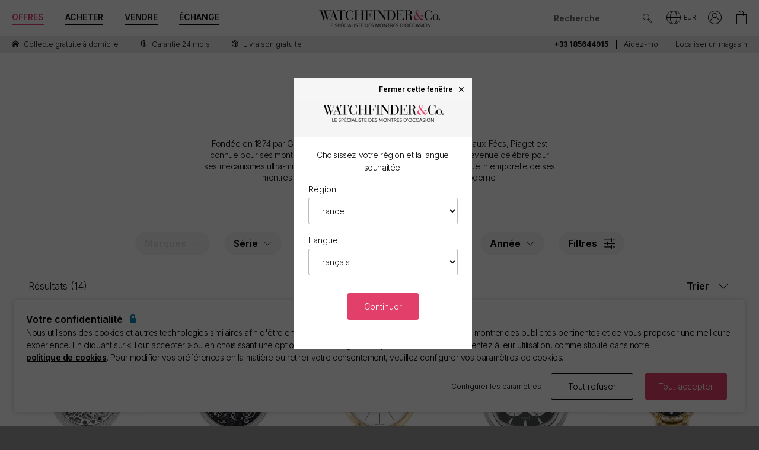

--- FILE ---
content_type: text/html; charset=utf-8
request_url: https://www.watchfinder.fr/Piaget/watches
body_size: 24377
content:



<!DOCTYPE html>
<html lang="fr-FR">
<head>
    <meta charset="utf-8">
    <meta name="viewport" content="width=device-width, initial-scale=1.0">

    <link rel="preconnect" href="https://fonts.gstatic.com" crossorigin="anonymous">
    <link rel="preload" as="style" href="https://fonts.googleapis.com/css2?family=Inter:wght@300;600;700;900&display=block">
    <link rel="stylesheet" href="https://fonts.googleapis.com/css2?family=Inter:wght@300;600;700;900&display=block">
    <link rel="apple-touch-icon" sizes="180x180" href="/apple-touch-icon-180x180.png">
    <link rel="apple-touch-icon" sizes="152x152" href="/apple-touch-icon-152x152.png">
    <link rel="apple-touch-icon" sizes="120x120" href="/apple-touch-icon-120x120.png">
    <link rel="apple-touch-icon" sizes="76x76" href="/apple-touch-icon-76x76.png">
    <link rel="apple-touch-icon" href="/apple-touch-icon.png">
    <link rel="apple-touch-icon-precomposed" sizes="180x180" href="/apple-touch-icon-180x180-precomposed.png">
    <link rel="apple-touch-icon-precomposed" sizes="152x152" href="/apple-touch-icon-152x152-precomposed.png">
    <link rel="apple-touch-icon-precomposed" sizes="120x120" href="/apple-touch-icon-120x120-precomposed.png">
    <link rel="apple-touch-icon-precomposed" sizes="76x76" href="/apple-touch-icon-76x76-precomposed.png">
    <link rel="apple-touch-icon-precomposed" href="/apple-touch-icon-precomposed.png">
    <link rel="manifest" href="/manifest-fr.json">
    <link rel="apple-touch-startup-image" href="/apple-touch-icon.png">

    
    

    <script nonce="LyzKCVxq+rj7HdlQgs9E5uVlxHGnkj1K1pX2/0pbVBQ=">
        //optimise targetting
        var stockSearchPage = true;
    </script>


    <script nonce="LyzKCVxq+rj7HdlQgs9E5uVlxHGnkj1K1pX2/0pbVBQ=">
        dataLayer = [];
        items = [];
        userEvents = [];

        var currency = "EUR";
        var country = "fr";
        var language = "fr";
        var useremail = "";
        var hashedUserEmail = "";
        var userid = "";
        var userstatus = "not logged";
        var userreferral = "";

        var pagetype = "product_list";

        //Push Context Parameters
        dataLayer.push({
            'pg_country': country,
                'pg_language': language,
                'pg_uri': location.href,
                'pg_type': pagetype,
                'user_id': userid,
                'user_email': useremail,
                'user_status': userstatus,
                'user_referral': userreferral,
                'user_email_hashed': hashedUserEmail,
                'currency': currency
            });

    </script>

    
    <script nonce="LyzKCVxq+rj7HdlQgs9E5uVlxHGnkj1K1pX2/0pbVBQ=">
        targetPageParams = function () {
            let params = {
                "pg_country": country,
                "pg_language": language,
                "pg_type": pagetype,
                "currency": currency,
                "user_status": userstatus
            };


            return params;
        };
    </script>
    <script nonce="LyzKCVxq+rj7HdlQgs9E5uVlxHGnkj1K1pX2/0pbVBQ=" src="/Content/js/Plugins/at.js?v=2.11.8"></script>


    <script nonce="LyzKCVxq+rj7HdlQgs9E5uVlxHGnkj1K1pX2/0pbVBQ=" src="//cdn.ometria.com/tags/a53c3757abeeba50.js"></script>

    <script nonce="LyzKCVxq+rj7HdlQgs9E5uVlxHGnkj1K1pX2/0pbVBQ=" type="text/javascript" src="//widget.trustpilot.com/bootstrap/v5/tp.widget.bootstrap.min.js" async></script>

    
<script nonce="LyzKCVxq+rj7HdlQgs9E5uVlxHGnkj1K1pX2/0pbVBQ=">
    if (typeof fbEvents === 'undefined') {
        fbEvents = [];

        fbEvents.push = function() {
            Array.prototype.push.apply(this, arguments);

            var event = new CustomEvent('fb-event');
            document.dispatchEvent(event);
        }

        fbEvents.convertAndPush = function (source, actionType, eventId, params, customEvent) {
            fbEvents.push({ type: actionType, params: params, eventId: eventId, source: source, customEvent: customEvent});
        }
    }
</script>

    

    
    <script nonce="LyzKCVxq+rj7HdlQgs9E5uVlxHGnkj1K1pX2/0pbVBQ=">
        function gtag(){dataLayer.push(arguments);}



        gtag('consent', 'default', {
          'ad_storage': 'denied',
          'ad_user_data': 'denied',
          'ad_personalization': 'denied',
          'analytics_storage': 'denied'
        });

        dataLayer.push({
          'event': 'default_consent'
        });
    </script>
    <script nonce="LyzKCVxq+rj7HdlQgs9E5uVlxHGnkj1K1pX2/0pbVBQ=">
        (function(w,d,s,l,i){w[l]=w[l]||[];w[l].push({'gtm.start':
                new Date().getTime(),event:'gtm.js'});var f=d.getElementsByTagName(s)[0],
                j=d.createElement(s),dl=l!='dataLayer'?'&l='+l:'';j.async=true;j.src=
                '//www.googletagmanager.com/gtm.js?id='+i+dl;f.parentNode.insertBefore(j,f);
        })(window, document, 'script', 'dataLayer', 'GTM-PFZPLN');
    </script>
        <script nonce="LyzKCVxq+rj7HdlQgs9E5uVlxHGnkj1K1pX2/0pbVBQ=">
            document.addEventListener(adobe.target.event.REQUEST_SUCCEEDED, function (e) {
                var tokens = e.detail.responseTokens;

                if (!tokens) {
                    return;
                }

                var uniqueTokens = Object.keys(
                    tokens.reduce(function (acc, token) {
                        var tokenKey = Object.keys(token)
                            .map(function (k) { return k + "" + token[k]; })
                            .join("");
                        acc[tokenKey] = token;
                        return acc;
                    }, {})
                ).map(function (key) {
                    return tokens.find(function (t) {
                        return Object.keys(t).map(k => k + "" + t[k]).join("") === key;
                    });
                });

                uniqueTokens.forEach(function (token) {
                    dataLayer.push({
                        'event': 'experiment_impression',
                        'experiment_id': token["activity.id"],
                        'experiment_name': token["activity.name"],
                        'variant_id': token["experience.id"],
                        'variant_name': token["experience.name"]
                    });
                });
            });
        </script>


    <link rel="dns-prefetch" href="https://images.watchfinder.co.uk/">
    <link rel="dns-prefetch" href="https://www.google-analytics.com/">



<link rel="canonical" href="https://www.watchfinder.fr/Piaget/watches" />

        <link rel="alternate" href="https://www.watchfinder.au/Piaget/watches" hreflang="en-au" />
        <link rel="alternate" href="https://www.watchfinder.at/Piaget/watches" hreflang="de-at" />
        <link rel="alternate" href="https://www.watchfinder.be/Piaget/watches" hreflang="fr-be" />
        <link rel="alternate" href="https://www.watchfinder.bg/Piaget/watches" hreflang="en-bg" />
        <link rel="alternate" href="https://www.watchfinder.hr/Piaget/watches" hreflang="en-hr" />
        <link rel="alternate" href="https://www.watchfinder.cy/Piaget/watches" hreflang="en-cy" />
        <link rel="alternate" href="https://www.watchfinder.cz/Piaget/watches" hreflang="en-cz" />
        <link rel="alternate" href="https://www.watchfinder.dk/Piaget/watches" hreflang="en-dk" />
        <link rel="alternate" href="https://www.watchfinder.com.de/Piaget/watches" hreflang="de-de" />
        <link rel="alternate" href="https://www.watchfinder.ie/Piaget/watches" hreflang="en-ie" />
        <link rel="alternate" href="https://www.watchfinder.ee/Piaget/watches" hreflang="en-ee" />
        <link rel="alternate" href="https://www.watchfinder.fi/Piaget/watches" hreflang="en-fi" />
        <link rel="alternate" href="https://www.watchfinder.fr/Piaget/watches" hreflang="fr-fr" />
        <link rel="alternate" href="https://www.watchfinder.gr/Piaget/watches" hreflang="en-gr" />
        <link rel="alternate" href="https://www.watchfinder.hk/Piaget/watches" hreflang="en-hk" />
        <link rel="alternate" href="https://www.watchfinder.hu/Piaget/watches" hreflang="en-hu" />
        <link rel="alternate" href="https://www.watchfinder.is/Piaget/watches" hreflang="en-is" />
        <link rel="alternate" href="https://www.watchfinder.it/Piaget/watches" hreflang="it-it" />
        <link rel="alternate" href="https://www.watchfinder.lv/Piaget/watches" hreflang="en-lv" />
        <link rel="alternate" href="https://www.watchfinder.lt/Piaget/watches" hreflang="en-lt" />
        <link rel="alternate" href="https://www.watchfinder.lu/Piaget/watches" hreflang="fr-lu" />
        <link rel="alternate" href="https://www.watchfinder.mt/Piaget/watches" hreflang="en-mt" />
        <link rel="alternate" href="https://www.watchfinder.nl/Piaget/watches" hreflang="en-nl" />
        <link rel="alternate" href="https://www.watchfinder.nz/Piaget/watches" hreflang="en-nz" />
        <link rel="alternate" href="https://www.watchfinder.no/Piaget/watches" hreflang="en-no" />
        <link rel="alternate" href="https://www.watchfinder.pl/Piaget/watches" hreflang="en-pl" />
        <link rel="alternate" href="https://www.watchfinder.pt/Piaget/watches" hreflang="en-pt" />
        <link rel="alternate" href="https://www.watchfinder.ro/Piaget/watches" hreflang="en-ro" />
        <link rel="alternate" href="https://www.watchfinder.sk/Piaget/watches" hreflang="en-sk" />
        <link rel="alternate" href="https://www.watchfinder.si/Piaget/watches" hreflang="en-si" />
        <link rel="alternate" href="https://www.watchfinder.es/Piaget/watches" hreflang="en-es" />
        <link rel="alternate" href="https://www.watchfinder.se/Piaget/watches" hreflang="en-se" />
        <link rel="alternate" href="https://www.watchfinder.ch/Piaget/watches" hreflang="en-ch" />
        <link rel="alternate" href="https://www.watchfinder.ae/Piaget/watches" hreflang="en-ae" />
        <link rel="alternate" href="https://www.watchfinder.co.uk/Piaget/watches" hreflang="en-gb" />
        <link rel="alternate" href="https://www.watchfinder.com/Piaget/watches" hreflang="en-us" />

    <title>Piaget montres | Danseur, Polo, or, etc.</title>
    <meta name="title" content="Piaget montres | Danseur, Polo, or, etc.">
    <meta name="description" content="Piaget montres | Danseur, Polo, or, etc.">
    <meta name="keywords" content="Piaget   ">

    <meta property="og:image" content="https://images.watchfinder.co.uk/images/watchfinderimages/media/banners/0/2023/07/05/opengraph_image.jpg" />
    <meta name="format-detection" content="telephone=no">
    <meta name="theme-color" content="#262626">

    <link rel="icon" href="/favicon.png">

    <link href="/webpack/main.ada203e6b60d970103d7.css" rel="stylesheet"><link href="/webpack/styles.2129ef772e540a936d98.css" rel="stylesheet">
     <link href="/webpack/global.952eeb066e3d3c019ad1.css" rel="stylesheet"> <script nonce="LyzKCVxq+rj7HdlQgs9E5uVlxHGnkj1K1pX2/0pbVBQ=" src="/webpack/global.31d6cfe0d16ae931b73c.js"></script>
    <link href="/bundles/css/core?v=pk1waKpWpiGOukVGOQx4am8p4zf85lSm73VAkwRNxCU1" rel="stylesheet"/>


    
    <link href="/bundles/css/search?v=uu7IvOeyL46qt2DnufwJ9tlnVEgu1v9yoJy04TmNaOs1" rel="stylesheet"/>



      <script nonce="LyzKCVxq+rj7HdlQgs9E5uVlxHGnkj1K1pX2/0pbVBQ=" src="/webpack/vendor.75616a87c13c80385d4c.js" defer="defer"></script><script nonce="LyzKCVxq+rj7HdlQgs9E5uVlxHGnkj1K1pX2/0pbVBQ=" src="/webpack/vueVendor.9a0150933d8562dfea11.js" defer="defer"></script><script nonce="LyzKCVxq+rj7HdlQgs9E5uVlxHGnkj1K1pX2/0pbVBQ=" src="/webpack/swiperVendor.83d118e6967e5910b9a0.js" defer="defer"></script><script nonce="LyzKCVxq+rj7HdlQgs9E5uVlxHGnkj1K1pX2/0pbVBQ=" src="/webpack/main.c7a616c051bb27d6e276.js" defer="defer"></script><script nonce="LyzKCVxq+rj7HdlQgs9E5uVlxHGnkj1K1pX2/0pbVBQ=" src="/webpack/productCard.4c799b2a9b77f3150516.js" defer="defer"></script>

    

        <meta name="msvalidate.01" content="06F2AE8FAED3268389BE9634AA38E629" />

</head>

<body class="adpt-refine-top lang-fr cult-fr adpt-cookie-bar adpt-global-message brand-Piaget brand-page">

    
    <noscript>
        <iframe src="https://www.googletagmanager.com/ns.html?id=GTM-PFZPLN" height="0" width="0" style="display:none;visibility:hidden"></iframe>
    </noscript>


    <input id="browsername" name="browsername" type="hidden" value="Chrome" />

    
<script nonce="LyzKCVxq+rj7HdlQgs9E5uVlxHGnkj1K1pX2/0pbVBQ=">  var appInsights=window.appInsights||function(config){    function r(config){t[config]=function(){var i=arguments;t.queue.push(function(){t[config].apply(t,i)})}}var t={config:config},u=document,e=window,o="script",s=u.createElement(o),i,f;for(s.src=config.url||"//az416426.vo.msecnd.net/scripts/a/ai.0.js",u.getElementsByTagName(o)[0].parentNode.appendChild(s),t.cookie=u.cookie,t.queue=[],i=["Event","Exception","Metric","PageView","Trace"];i.length;)r("track"+i.pop());return r("setAuthenticatedUserContext"),r("clearAuthenticatedUserContext"),config.disableExceptionTracking||(i="onerror",r("_"+i),f=e[i],e[i]=function(config,r,u,e,o){var s=f&&f(config,r,u,e,o);return s!==!0&&t["_"+i](config,r,u,e,o),s}),t    }({        instrumentationKey:"ec9e0ad3-527c-4a9d-98b5-e68d03b203f7"    });           window.appInsights=appInsights;    appInsights.trackPageView();</script>




    


<header id="header" data-ga-name="header_link">
    <div class="header_container header-transition">
        <div class="visible-sm menu-side-transition">
            <div class="subnav fill-neutral bar-options list-h_">
                <div class="container-edge-sm">
                    <div class="col-6 col-md-4 col_logo">
                        <a href="/" class="item logo" data-ga-track data-ga-link="Watchfinder & Co.">



<picture class="col_logo-black">

            <img
                src="[data-uri]"
                loading="lazy"
                data-src="https://images.watchfinder.co.uk/images/watchfinderimages/media/brands/0/2023/10/17/logo_wf-black-fr.png;quality=90;h=18, https://images.watchfinder.co.uk/images/watchfinderimages/media/brands/0/2023/10/17/logo_wf-black-fr.png;quality=55;h=36 2x"
                data-srcset="https://images.watchfinder.co.uk/images/watchfinderimages/media/brands/0/2023/10/17/logo_wf-black-fr.png;quality=90;h=18, https://images.watchfinder.co.uk/images/watchfinderimages/media/brands/0/2023/10/17/logo_wf-black-fr.png;quality=55;h=36 2x"
                class="lazyload"
                alt="Watchfinder &amp; Co."
                width="127"
                height="18"
                title="Watchfinder &amp; Co."
            />
</picture>



<picture class="col_logo-white">

            <img
                src="[data-uri]"
                loading="lazy"
                data-src="https://images.watchfinder.co.uk/images/watchfinderimages/media/brands/0/2023/10/17/logo_wf-white-fr.png;quality=90;h=18, https://images.watchfinder.co.uk/images/watchfinderimages/media/brands/0/2023/10/17/logo_wf-white-fr.png;quality=55;h=36 2x"
                data-srcset="https://images.watchfinder.co.uk/images/watchfinderimages/media/brands/0/2023/10/17/logo_wf-white-fr.png;quality=90;h=18, https://images.watchfinder.co.uk/images/watchfinderimages/media/brands/0/2023/10/17/logo_wf-white-fr.png;quality=55;h=36 2x"
                class="lazyload"
                alt="Watchfinder &amp; Co."
                width=""
                height="18"
                title="Watchfinder &amp; Co."
            />
</picture>
                        </a>
                    </div>

                    <div class="col-4 col-md-3 item col_call">
                        <div class="phone">
                                    <span class="icon icon-phone-roundel-light"></span>
                                <span>
                                        <a href="tel:+33 185644915">
                                            <span class="rTapNumber324229">+33 185644915</span>
                                        </a>
                                </span>
                        </div>

                        <button role="button" aria-label="Search" class="item list_item btn-search-side item-search">
                            <span class="icon-search-icon"></span>
                        </button>
                    </div>

                    <a href="/Basket" id="headerBasket" rel="nofollow" class="col-2 col-md-1 item list_item btn-basket" data-ga-track data-ga-link="My Basket">
                        <span class="sr-only">Mon panier"</span>
                        <div class="icon"></div>
                        <div class="figure" data-url="/GeneralSite/BasketItemCount"></div>
                    </a>

                        <a href="/locations/list" rel="nofollow" class="headerLocate col-2 col-md-1 item list_item btn-locate">
                            <span class="sr-only">Nos emplacements</span>
                            <div class="icon icon-locate-a-store-outlined"></div>
                        </a>
                </div>
            </div>

            <div id="menu-main" class="panel-bar bar-options list-h_ shadow-bottom">
                <div class="container container-edge cols-edge">
                    <div class="col-12 col-md-4">
                        <button role="button" aria-pressed="false" aria-label="Open mobile menu" class="col-1-5 item list_item btn-main-side item-burger item-burger-closed">
                            <span class="icon-animated-menu-box">
                                <span class="icon-animated-menu-inner"><span></span></span>
                            </span>
                        </button>

                        <button role="button" aria-label="Acheter" class="visible-sm col-1-5 item list_item item-shop btn-main-side">Acheter</button>

                        <a href="/sell-your-watch" class="sell-button col-1-5 col-md-4 item list_item" data-ga-track data-ga-link="Sell">Vendre</a>

                        <a href="/part-exchange" class="service-button col-1-5 col-md-4 item list_item" data-ga-track data-ga-link="Exchange">&#201;change</a>

                        <button role="button" aria-label="Search" class="col-1-5 visible-sm item list_item btn-search-side item-search">
                            <span class="icon-search"></span>
                        </button>
                    </div>
                </div>
            </div>
        </div>

        <div class="hidden-sm">
            <div class="subnav bar-options">
                <div class="container">
                    <div class="col-4 subnav-main">
                        <ul>
                                <li class="offers hide">
                                    <a href="/special-offers" class="item list_item color-primary" data-ga-track data-ga-link="Offers">
                                        Offres
                                    </a>
                                </li>

                            <li class="shop-menu">
                                <button class="item list_item item-shop btn-collapse btn-menu-shop" data-target="#menu-shop" data-dropdown data-accordion="menu">
                                    Acheter
                                </button>
                            </li>

                            <li>
                                <a href="/sell-your-watch" class="sell-button item list_item" data-ga-track data-ga-link="Sell">
                                    Vendre
                                </a>
                            </li>

                            <li>
                                <a href="/part-exchange" class="service-button item list_item" data-ga-track data-ga-link="Exchange">
                                    &#201;change
                                </a>
                            </li>
                        </ul>
                    </div>

                    <div class="col-4">
                        <a href="/" class="item logo" data-ga-track data-ga-link="Watchfinder & Co.">



<picture>
                    <source media="(min-width: 768px)" srcset="[data-uri]" data-src="https://images.watchfinder.co.uk/images/watchfinderimages/media/brands/0/2023/10/17/logo_wf-black-fr.png;quality=90;h=29, https://images.watchfinder.co.uk/images/watchfinderimages/media/brands/0/2023/10/17/logo_wf-black-fr.png;quality=55;h=58 2x" data-srcset="https://images.watchfinder.co.uk/images/watchfinderimages/media/brands/0/2023/10/17/logo_wf-black-fr.png;quality=90;h=29, https://images.watchfinder.co.uk/images/watchfinderimages/media/brands/0/2023/10/17/logo_wf-black-fr.png;quality=55;h=58 2x" />

            <img
                src="[data-uri]"
                loading="lazy"
                data-src="https://images.watchfinder.co.uk/images/watchfinderimages/media/brands/0/2023/10/17/logo_wf-black-fr.png;quality=90"
                data-srcset="https://images.watchfinder.co.uk/images/watchfinderimages/media/brands/0/2023/10/17/logo_wf-black-fr.png;quality=90"
                class="lazyload"
                alt="Watchfinder &amp; Co."
                width="204"
                height="29"
                title="Watchfinder &amp; Co."
            />
</picture>
                        </a>

                        <a href="/" class="item logo-white" data-ga-track data-ga-link="Watchfinder & Co.">



<picture>
                    <source media="(min-width: 768px)" srcset="[data-uri]" data-src="https://images.watchfinder.co.uk/images/watchfinderimages/media/brands/0/2023/10/17/logo_wf-white-fr.png;quality=90;h=29, https://images.watchfinder.co.uk/images/watchfinderimages/media/brands/0/2023/10/17/logo_wf-white-fr.png;quality=55;h=58 2x" data-srcset="https://images.watchfinder.co.uk/images/watchfinderimages/media/brands/0/2023/10/17/logo_wf-white-fr.png;quality=90;h=29, https://images.watchfinder.co.uk/images/watchfinderimages/media/brands/0/2023/10/17/logo_wf-white-fr.png;quality=55;h=58 2x" />

            <img
                src="[data-uri]"
                loading="lazy"
                data-src="https://images.watchfinder.co.uk/images/watchfinderimages/media/brands/0/2023/10/17/logo_wf-white-fr.png;quality=90"
                data-srcset="https://images.watchfinder.co.uk/images/watchfinderimages/media/brands/0/2023/10/17/logo_wf-white-fr.png;quality=90"
                class="lazyload"
                alt="Watchfinder &amp; Co."
                width="204"
                height="29"
                title="Watchfinder &amp; Co."
            />
</picture>
                        </a>
                    </div>

                    <div class="col-4 text-right col-icons">
                        <div id="header_search" class="item list_item item-search input-submit-group">
                            <form action="/search" method="get" class="type_container header-item-search">
                                <input id="header_search-input" class="form-control type_search" type="search" aria-label="Search" name="q" autocomplete="off" placeholder="Recherche" />
                                <button aria-label="Submit search" data-ga-track data-ga-link="Search" class="btn-submit-arrow" type="submit">
                                    <span class="icon icon-search-icon"></span>
                                </button>
                                <div class="type_suggestions type_suggestions-dropdown type_suggestions-dropdown-thumbnails"></div>
                            </form>
                        </div>

                        <div class="icons-wrapper">
                            <div class="list_item">
                                <button role="button" aria-pressed="false" class="btn-region-selector" aria-label="Open" data-modal="modal_region-selector">
                                    <span class="icon icon-region"></span><span class="region-currency">EUR</span>
                                </button>
                            </div>



                            <div class="my-account list_item ">
                                <a href="/Account/User/SignIn" class="btn-account"><span class="icon icon-my-account-roundel" data-ga-track data-ga-link="My Account"></span><span class="sr-only">Mon compte"</span></a>
                                <div class="my-account-menu" id="menu-account">
                                    <ul>
                                        <li><a href="/Account/User/SignIn" class="item" data-ga-track data-ga-link="My Account">Mon compte</a></li>
                                        <li><a href="/Account/User/Orders" class="item" data-ga-track data-ga-link="My Orders">Mes commandes</a></li>

                                            <li><a href="/Account/User/Sales" class="item" data-ga-track data-ga-link="My Sales">Mes ventes</a></li>

                                    </ul>
                                </div>
                            </div>

                            <a href="/Basket" rel="nofollow" class="item list_item btn-basket" data-ga-track data-ga-link="Basket">
                                <span class="sr-only">Mon compte"</span>
                                <div class="icon icon-basket"></div>
                                <div class="figure" data-url="/GeneralSite/BasketItemCount"></div>
                            </a>
                        </div>
                    </div>
                </div>

                
                
            </div>
        </div>
    </div>

    <div class="usps-bar fill-neutral menu-side-transition">
        <div class="container">
            <div class="col-12 col-md-5 col-lg-7">
                    <div class="usps">
                        <div class="owl-carousel">
                                <div class="point">
                                        <a href="/services/#free-home-collection" data-ga-track data-ga-link="Home Collection">
                                            <span class="icon icon-home"></span> <span class="description">Collecte gratuite &#224; domicile</span>
                                        </a>
                                </div>
                                <div class="point">
                                        <a href="/services/warranty" data-ga-track data-ga-link="Warranty">
                                            <span class="icon icon-one-year-warranty"></span> <span class="description">Garantie 24 mois</span>
                                        </a>
                                </div>
                                <div class="point">
                                        <span class="icon icon-next-day-delivery"></span> <span class="description">Livraison gratuite</span>
                                </div>
                        </div>
                    </div>
            </div>

            <div class="hidden-sm col-md-7 col-lg-5 text-right">
                    <span class="phone usps-bar_link">
                            <a href="tel:+33 185644915"><span class="rTapNumber324229">+33 185644915</span></a>
                    </span>

                <a id="headerContact" class="usps-bar_link" data-ga-track data-ga-link="Help" href="/help">Aidez-moi</a>

                    <a class="headerLocate usps-bar_link" data-ga-track data-ga-link="Locate a store" href="/locations/list">Localiser un magasin</a>
            </div>
        </div>
    </div>


    <nav class="nav menu-side-transition hidden-sm">
        <div id="menu-shop" class="collapse panel_ fill-anti-flash shadow-bottom menu-shop">
    <div class="container container-edge">
        <div class="row menu-cols">
            <div class="menu-col brands-col">
                <div class="cat">
                    <div class="subhead ellipsis">Top des marques populaires</div>

                    <div class="cat cat-cols">
                            <a class="item top-brand-link" data-ga-track data-ga-link="Rolex" href="/Rolex/watches" data-image="rolex">
                                Rolex <span class="count">(1713)</span>
                            </a>
                            <a class="item top-brand-link" data-ga-track data-ga-link="Omega" href="/Omega/watches" data-image="omega">
                                Omega <span class="count">(735)</span>
                            </a>
                            <a class="item top-brand-link" data-ga-track data-ga-link="Breitling" href="/Breitling/watches" data-image="breitling">
                                Breitling <span class="count">(494)</span>
                            </a>
                            <a class="item top-brand-link" data-ga-track data-ga-link="Tag Heuer" href="/Tag Heuer/watches" data-image="tag-heuer">
                                Tag Heuer <span class="count">(456)</span>
                            </a>
                            <a class="item top-brand-link" data-ga-track data-ga-link="Cartier" href="/Cartier/watches" data-image="cartier">
                                Cartier <span class="count">(311)</span>
                            </a>
                            <a class="item top-brand-link" data-ga-track data-ga-link="Panerai" href="/Panerai/watches" data-image="panerai">
                                Panerai <span class="count">(311)</span>
                            </a>
                            <a class="item top-brand-link" data-ga-track data-ga-link="IWC" href="/IWC/watches" data-image="iwc">
                                IWC <span class="count">(264)</span>
                            </a>
                            <a class="item top-brand-link" data-ga-track data-ga-link="Tudor" href="/Tudor/watches" data-image="tudor">
                                Tudor <span class="count">(211)</span>
                            </a>
                            <a class="item top-brand-link" data-ga-track data-ga-link="Jaeger-LeCoultre" href="/Jaeger-LeCoultre/watches" data-image="jaeger-lecoultre">
                                Jaeger-LeCoultre <span class="count">(86)</span>
                            </a>
                            <a class="item top-brand-link" data-ga-track data-ga-link="Hublot" href="/Hublot/watches" data-image="hublot">
                                Hublot <span class="count">(82)</span>
                            </a>
                            <a class="item top-brand-link" data-ga-track data-ga-link="Audemars Piguet" href="/Audemars Piguet/watches" data-image="audemars-piguet">
                                Audemars Piguet <span class="count">(51)</span>
                            </a>
                            <a class="item top-brand-link" data-ga-track data-ga-link="Patek Philippe" href="/Patek Philippe/watches" data-image="patek-philippe">
                                Patek Philippe <span class="count">(37)</span>
                            </a>
                            <a class="item top-brand-link" data-ga-track data-ga-link="Vacheron Constantin" href="/Vacheron Constantin/watches" data-image="vacheron-constantin">
                                Vacheron Constantin <span class="count">(33)</span>
                            </a>
                    </div>
                </div>

                <a class="item rounded fill-sidekick btn-all-brands btn-menu-item" data-ga-track data-ga-link="All Brands" href="/all-brands">
                    Voir les 58 marques <span class="arw arw-right"></span>
                </a>
            </div>

            <div class="menu-col media-col">
                <div id="menu-image-frame" class="menu-media">



<picture class="menu-image menu-image-rolex active">
                    <source media="(min-width: 768px)" srcset="[data-uri]" data-src="https://images.watchfinder.co.uk/images/watchfinderimages/media/views/Brands_380x380px_Rolex-2017-11-21-10-03-32-548.jpg;quality=90;h=380, https://images.watchfinder.co.uk/images/watchfinderimages/media/views/Brands_380x380px_Rolex-2017-11-21-10-03-32-548.jpg;quality=55;h=760 2x" data-srcset="https://images.watchfinder.co.uk/images/watchfinderimages/media/views/Brands_380x380px_Rolex-2017-11-21-10-03-32-548.jpg;quality=90;h=380, https://images.watchfinder.co.uk/images/watchfinderimages/media/views/Brands_380x380px_Rolex-2017-11-21-10-03-32-548.jpg;quality=55;h=760 2x" />

            <img
                src="[data-uri]"
                loading="lazy"
                data-src="https://images.watchfinder.co.uk/images/watchfinderimages/media/views/Brands_380x380px_Rolex-2017-11-21-10-03-32-548.jpg;quality=90"
                data-srcset="https://images.watchfinder.co.uk/images/watchfinderimages/media/views/Brands_380x380px_Rolex-2017-11-21-10-03-32-548.jpg;quality=90"
                class="lazyload"
                alt="Rolex"
                width=""
                height=""
                title="Rolex"
            />
</picture>


<picture class="menu-image menu-image-omega active">
                    <source media="(min-width: 768px)" srcset="[data-uri]" data-src="https://images.watchfinder.co.uk/images/watchfinderimages/media/views/Brands_380x380px_Omega-2017-11-21-10-03-15-139.jpg;quality=90;h=380, https://images.watchfinder.co.uk/images/watchfinderimages/media/views/Brands_380x380px_Omega-2017-11-21-10-03-15-139.jpg;quality=55;h=760 2x" data-srcset="https://images.watchfinder.co.uk/images/watchfinderimages/media/views/Brands_380x380px_Omega-2017-11-21-10-03-15-139.jpg;quality=90;h=380, https://images.watchfinder.co.uk/images/watchfinderimages/media/views/Brands_380x380px_Omega-2017-11-21-10-03-15-139.jpg;quality=55;h=760 2x" />

            <img
                src="[data-uri]"
                loading="lazy"
                data-src="https://images.watchfinder.co.uk/images/watchfinderimages/media/views/Brands_380x380px_Omega-2017-11-21-10-03-15-139.jpg;quality=90"
                data-srcset="https://images.watchfinder.co.uk/images/watchfinderimages/media/views/Brands_380x380px_Omega-2017-11-21-10-03-15-139.jpg;quality=90"
                class="lazyload"
                alt="Omega"
                width=""
                height=""
                title="Omega"
            />
</picture>


<picture class="menu-image menu-image-breitling active">
                    <source media="(min-width: 768px)" srcset="[data-uri]" data-src="https://images.watchfinder.co.uk/images/watchfinderimages/media/views/Brands_380x380px_Breitling-2017-11-21-10-02-36-727.jpg;quality=90;h=380, https://images.watchfinder.co.uk/images/watchfinderimages/media/views/Brands_380x380px_Breitling-2017-11-21-10-02-36-727.jpg;quality=55;h=760 2x" data-srcset="https://images.watchfinder.co.uk/images/watchfinderimages/media/views/Brands_380x380px_Breitling-2017-11-21-10-02-36-727.jpg;quality=90;h=380, https://images.watchfinder.co.uk/images/watchfinderimages/media/views/Brands_380x380px_Breitling-2017-11-21-10-02-36-727.jpg;quality=55;h=760 2x" />

            <img
                src="[data-uri]"
                loading="lazy"
                data-src="https://images.watchfinder.co.uk/images/watchfinderimages/media/views/Brands_380x380px_Breitling-2017-11-21-10-02-36-727.jpg;quality=90"
                data-srcset="https://images.watchfinder.co.uk/images/watchfinderimages/media/views/Brands_380x380px_Breitling-2017-11-21-10-02-36-727.jpg;quality=90"
                class="lazyload"
                alt="Breitling"
                width=""
                height=""
                title="Breitling"
            />
</picture>


<picture class="menu-image menu-image-tag-heuer active">
                    <source media="(min-width: 768px)" srcset="[data-uri]" data-src="https://images.watchfinder.co.uk/images/watchfinderimages/media/views/Brands_380x380px_Tag-2017-11-21-10-03-39-993.jpg;quality=90;h=380, https://images.watchfinder.co.uk/images/watchfinderimages/media/views/Brands_380x380px_Tag-2017-11-21-10-03-39-993.jpg;quality=55;h=760 2x" data-srcset="https://images.watchfinder.co.uk/images/watchfinderimages/media/views/Brands_380x380px_Tag-2017-11-21-10-03-39-993.jpg;quality=90;h=380, https://images.watchfinder.co.uk/images/watchfinderimages/media/views/Brands_380x380px_Tag-2017-11-21-10-03-39-993.jpg;quality=55;h=760 2x" />

            <img
                src="[data-uri]"
                loading="lazy"
                data-src="https://images.watchfinder.co.uk/images/watchfinderimages/media/views/Brands_380x380px_Tag-2017-11-21-10-03-39-993.jpg;quality=90"
                data-srcset="https://images.watchfinder.co.uk/images/watchfinderimages/media/views/Brands_380x380px_Tag-2017-11-21-10-03-39-993.jpg;quality=90"
                class="lazyload"
                alt="Tag Heuer"
                width=""
                height=""
                title="Tag Heuer"
            />
</picture>


<picture class="menu-image menu-image-cartier active">
                    <source media="(min-width: 768px)" srcset="[data-uri]" data-src="https://images.watchfinder.co.uk/images/watchfinderimages/media/views/Brands_380x380px_Cartier-2017-11-21-10-02-58-194.jpg;quality=90;h=380, https://images.watchfinder.co.uk/images/watchfinderimages/media/views/Brands_380x380px_Cartier-2017-11-21-10-02-58-194.jpg;quality=55;h=760 2x" data-srcset="https://images.watchfinder.co.uk/images/watchfinderimages/media/views/Brands_380x380px_Cartier-2017-11-21-10-02-58-194.jpg;quality=90;h=380, https://images.watchfinder.co.uk/images/watchfinderimages/media/views/Brands_380x380px_Cartier-2017-11-21-10-02-58-194.jpg;quality=55;h=760 2x" />

            <img
                src="[data-uri]"
                loading="lazy"
                data-src="https://images.watchfinder.co.uk/images/watchfinderimages/media/views/Brands_380x380px_Cartier-2017-11-21-10-02-58-194.jpg;quality=90"
                data-srcset="https://images.watchfinder.co.uk/images/watchfinderimages/media/views/Brands_380x380px_Cartier-2017-11-21-10-02-58-194.jpg;quality=90"
                class="lazyload"
                alt="Cartier"
                width=""
                height=""
                title="Cartier"
            />
</picture>


<picture class="menu-image menu-image-panerai active">
                    <source media="(min-width: 768px)" srcset="[data-uri]" data-src="https://images.watchfinder.co.uk/images/watchfinderimages/media/views/Brands_380x380px_Panerai-2017-11-21-10-03-15-594.jpg;quality=90;h=380, https://images.watchfinder.co.uk/images/watchfinderimages/media/views/Brands_380x380px_Panerai-2017-11-21-10-03-15-594.jpg;quality=55;h=760 2x" data-srcset="https://images.watchfinder.co.uk/images/watchfinderimages/media/views/Brands_380x380px_Panerai-2017-11-21-10-03-15-594.jpg;quality=90;h=380, https://images.watchfinder.co.uk/images/watchfinderimages/media/views/Brands_380x380px_Panerai-2017-11-21-10-03-15-594.jpg;quality=55;h=760 2x" />

            <img
                src="[data-uri]"
                loading="lazy"
                data-src="https://images.watchfinder.co.uk/images/watchfinderimages/media/views/Brands_380x380px_Panerai-2017-11-21-10-03-15-594.jpg;quality=90"
                data-srcset="https://images.watchfinder.co.uk/images/watchfinderimages/media/views/Brands_380x380px_Panerai-2017-11-21-10-03-15-594.jpg;quality=90"
                class="lazyload"
                alt="Panerai"
                width=""
                height=""
                title="Panerai"
            />
</picture>


<picture class="menu-image menu-image-iwc active">
                    <source media="(min-width: 768px)" srcset="[data-uri]" data-src="https://images.watchfinder.co.uk/images/watchfinderimages/media/views/Brands_380x380px_IWC-2017-11-21-10-02-59-150.jpg;quality=90;h=380, https://images.watchfinder.co.uk/images/watchfinderimages/media/views/Brands_380x380px_IWC-2017-11-21-10-02-59-150.jpg;quality=55;h=760 2x" data-srcset="https://images.watchfinder.co.uk/images/watchfinderimages/media/views/Brands_380x380px_IWC-2017-11-21-10-02-59-150.jpg;quality=90;h=380, https://images.watchfinder.co.uk/images/watchfinderimages/media/views/Brands_380x380px_IWC-2017-11-21-10-02-59-150.jpg;quality=55;h=760 2x" />

            <img
                src="[data-uri]"
                loading="lazy"
                data-src="https://images.watchfinder.co.uk/images/watchfinderimages/media/views/Brands_380x380px_IWC-2017-11-21-10-02-59-150.jpg;quality=90"
                data-srcset="https://images.watchfinder.co.uk/images/watchfinderimages/media/views/Brands_380x380px_IWC-2017-11-21-10-02-59-150.jpg;quality=90"
                class="lazyload"
                alt="IWC"
                width=""
                height=""
                title="IWC"
            />
</picture>


<picture class="menu-image menu-image-tudor active">
                    <source media="(min-width: 768px)" srcset="[data-uri]" data-src="https://images.watchfinder.co.uk/images/watchfinderimages/media/views/shop-tudor-2020-02-10-05-25-47-178.jpg;quality=90;h=380, https://images.watchfinder.co.uk/images/watchfinderimages/media/views/shop-tudor-2020-02-10-05-25-47-178.jpg;quality=55;h=760 2x" data-srcset="https://images.watchfinder.co.uk/images/watchfinderimages/media/views/shop-tudor-2020-02-10-05-25-47-178.jpg;quality=90;h=380, https://images.watchfinder.co.uk/images/watchfinderimages/media/views/shop-tudor-2020-02-10-05-25-47-178.jpg;quality=55;h=760 2x" />

            <img
                src="[data-uri]"
                loading="lazy"
                data-src="https://images.watchfinder.co.uk/images/watchfinderimages/media/views/shop-tudor-2020-02-10-05-25-47-178.jpg;quality=90"
                data-srcset="https://images.watchfinder.co.uk/images/watchfinderimages/media/views/shop-tudor-2020-02-10-05-25-47-178.jpg;quality=90"
                class="lazyload"
                alt="Tudor"
                width=""
                height=""
                title="Tudor"
            />
</picture>


<picture class="menu-image menu-image-jaeger-lecoultre active">
                    <source media="(min-width: 768px)" srcset="[data-uri]" data-src="https://images.watchfinder.co.uk/images/watchfinderimages/media/views/Brands_380x380px_JLC-2017-11-21-10-03-14-797.jpg;quality=90;h=380, https://images.watchfinder.co.uk/images/watchfinderimages/media/views/Brands_380x380px_JLC-2017-11-21-10-03-14-797.jpg;quality=55;h=760 2x" data-srcset="https://images.watchfinder.co.uk/images/watchfinderimages/media/views/Brands_380x380px_JLC-2017-11-21-10-03-14-797.jpg;quality=90;h=380, https://images.watchfinder.co.uk/images/watchfinderimages/media/views/Brands_380x380px_JLC-2017-11-21-10-03-14-797.jpg;quality=55;h=760 2x" />

            <img
                src="[data-uri]"
                loading="lazy"
                data-src="https://images.watchfinder.co.uk/images/watchfinderimages/media/views/Brands_380x380px_JLC-2017-11-21-10-03-14-797.jpg;quality=90"
                data-srcset="https://images.watchfinder.co.uk/images/watchfinderimages/media/views/Brands_380x380px_JLC-2017-11-21-10-03-14-797.jpg;quality=90"
                class="lazyload"
                alt="Jaeger-LeCoultre"
                width=""
                height=""
                title="Jaeger-LeCoultre"
            />
</picture>


<picture class="menu-image menu-image-hublot active">
                    <source media="(min-width: 768px)" srcset="[data-uri]" data-src="https://images.watchfinder.co.uk/images/watchfinderimages/media/views/Brands_380x380px_Hublot-2017-11-21-10-02-58-699.jpg;quality=90;h=380, https://images.watchfinder.co.uk/images/watchfinderimages/media/views/Brands_380x380px_Hublot-2017-11-21-10-02-58-699.jpg;quality=55;h=760 2x" data-srcset="https://images.watchfinder.co.uk/images/watchfinderimages/media/views/Brands_380x380px_Hublot-2017-11-21-10-02-58-699.jpg;quality=90;h=380, https://images.watchfinder.co.uk/images/watchfinderimages/media/views/Brands_380x380px_Hublot-2017-11-21-10-02-58-699.jpg;quality=55;h=760 2x" />

            <img
                src="[data-uri]"
                loading="lazy"
                data-src="https://images.watchfinder.co.uk/images/watchfinderimages/media/views/Brands_380x380px_Hublot-2017-11-21-10-02-58-699.jpg;quality=90"
                data-srcset="https://images.watchfinder.co.uk/images/watchfinderimages/media/views/Brands_380x380px_Hublot-2017-11-21-10-02-58-699.jpg;quality=90"
                class="lazyload"
                alt="Hublot"
                width=""
                height=""
                title="Hublot"
            />
</picture>


<picture class="menu-image menu-image-audemars-piguet active">
                    <source media="(min-width: 768px)" srcset="[data-uri]" data-src="https://images.watchfinder.co.uk/images/watchfinderimages/media/views/Brands_380x380px_AP-2017-11-21-10-02-34-133.jpg;quality=90;h=380, https://images.watchfinder.co.uk/images/watchfinderimages/media/views/Brands_380x380px_AP-2017-11-21-10-02-34-133.jpg;quality=55;h=760 2x" data-srcset="https://images.watchfinder.co.uk/images/watchfinderimages/media/views/Brands_380x380px_AP-2017-11-21-10-02-34-133.jpg;quality=90;h=380, https://images.watchfinder.co.uk/images/watchfinderimages/media/views/Brands_380x380px_AP-2017-11-21-10-02-34-133.jpg;quality=55;h=760 2x" />

            <img
                src="[data-uri]"
                loading="lazy"
                data-src="https://images.watchfinder.co.uk/images/watchfinderimages/media/views/Brands_380x380px_AP-2017-11-21-10-02-34-133.jpg;quality=90"
                data-srcset="https://images.watchfinder.co.uk/images/watchfinderimages/media/views/Brands_380x380px_AP-2017-11-21-10-02-34-133.jpg;quality=90"
                class="lazyload"
                alt="Audemars Piguet"
                width=""
                height=""
                title="Audemars Piguet"
            />
</picture>


<picture class="menu-image menu-image-patek-philippe active">
                    <source media="(min-width: 768px)" srcset="[data-uri]" data-src="https://images.watchfinder.co.uk/images/watchfinderimages/media/views/Brands_380x380px_Patek-2017-11-21-10-03-31-921.jpg;quality=90;h=380, https://images.watchfinder.co.uk/images/watchfinderimages/media/views/Brands_380x380px_Patek-2017-11-21-10-03-31-921.jpg;quality=55;h=760 2x" data-srcset="https://images.watchfinder.co.uk/images/watchfinderimages/media/views/Brands_380x380px_Patek-2017-11-21-10-03-31-921.jpg;quality=90;h=380, https://images.watchfinder.co.uk/images/watchfinderimages/media/views/Brands_380x380px_Patek-2017-11-21-10-03-31-921.jpg;quality=55;h=760 2x" />

            <img
                src="[data-uri]"
                loading="lazy"
                data-src="https://images.watchfinder.co.uk/images/watchfinderimages/media/views/Brands_380x380px_Patek-2017-11-21-10-03-31-921.jpg;quality=90"
                data-srcset="https://images.watchfinder.co.uk/images/watchfinderimages/media/views/Brands_380x380px_Patek-2017-11-21-10-03-31-921.jpg;quality=90"
                class="lazyload"
                alt="Patek Philippe"
                width=""
                height=""
                title="Patek Philippe"
            />
</picture>


<picture class="menu-image menu-image-vacheron-constantin active">
                    <source media="(min-width: 768px)" srcset="[data-uri]" data-src="https://images.watchfinder.co.uk/images/watchfinderimages/media/brands/0/2024/09/25/vacheronconstantinmenuimage.jpg;quality=90;h=380, https://images.watchfinder.co.uk/images/watchfinderimages/media/brands/0/2024/09/25/vacheronconstantinmenuimage.jpg;quality=55;h=760 2x" data-srcset="https://images.watchfinder.co.uk/images/watchfinderimages/media/brands/0/2024/09/25/vacheronconstantinmenuimage.jpg;quality=90;h=380, https://images.watchfinder.co.uk/images/watchfinderimages/media/brands/0/2024/09/25/vacheronconstantinmenuimage.jpg;quality=55;h=760 2x" />

            <img
                src="[data-uri]"
                loading="lazy"
                data-src="https://images.watchfinder.co.uk/images/watchfinderimages/media/brands/0/2024/09/25/vacheronconstantinmenuimage.jpg;quality=90"
                data-srcset="https://images.watchfinder.co.uk/images/watchfinderimages/media/brands/0/2024/09/25/vacheronconstantinmenuimage.jpg;quality=90"
                class="lazyload"
                alt="Vacheron Constantin"
                width=""
                height=""
                title="Vacheron Constantin"
            />
</picture>                </div>
            </div>

            <div class="links-cols">
                <div class="links-cols-inner">
                    <div class="menu-col popular-col">
                        <div class="cat">
                            <div class="subhead ellipsis">liens</div>
                                <a class="item color-primary" data-ga-track data-ga-link="Les 7J" href="/promo/les-7j">Les 7J</a>


                                <a class="item color-primary" data-ga-track data-ga-link="Special Offers" href="/special-offers">Offres sp&#233;ciales</a>

                            <a class="item" data-ga-track data-ga-link="New Arrivals" href="/new-arrivals">Nouveaut&#233;s</a>

                                <a class="item" data-ga-track data-ga-link="Coming Soon" href="/presale-watches">Montres en pr&#233;vente</a>

                            <a class="item" data-ga-track data-ga-link="All Watches" href="/all-watches" title="Toutes les montres">Toutes les montres</a>
                            <a class="item" data-ga-track data-ga-link="Rolex Watches" href="/Rolex/watches" title="Montres Rolex">Montres Rolex</a>
                            <a class="item" data-ga-track data-ga-link="Newly Priced Watches" href="/newly-priced-watches" title="Les montres dont le prix a r&#233;cemment baiss&#233;">Les montres dont le prix a r&#233;cemment baiss&#233;</a>
                        </div>
                    </div>

                    <div class="price-col menu-col">
                        <div class="cat">
                            <div class="subhead ellipsis">Par ordre de prix</div>



                            <a class="item" data-ga-track data-ga-link="Watches under 1000" href="/watches/under/1000"> Inf&#233;rieur &#224; 1&#160;000 €</a>
                            <a class="item" data-ga-track data-ga-link="Watches from 1000 to 5000" href="/watches/between/1000/and/6000">1&#160;000 € et 6&#160;000 €</a>
                            <a class="item" data-ga-track data-ga-link="Watches from 5000 to 10000" href="/watches/between/6000/and/11000">6&#160;000 € et 11&#160;000 €</a>
                            <a class="item" data-ga-track data-ga-link="Watches from 10000+" href="/watches/from/11000">&#192; partir de 11&#160;000 €</a>
                        </div>
                    </div>

                </div>

                <a href="/all-watches" class="item rounded fill-neutral-4 btn-all-watches btn-menu-item" data-ga-track data-ga-link="All Watches">
                    Voir toutes les montres<span class="arw arw-right"></span>
                </a>
            </div>
            <div class="category-col">
                <div class="cat">
                    <a href="/categories" class="subhead ellipsis">Cat&#233;gories</a>
                        <a class="item" data-ga-track data-ga-link="Le carnet de style par Ilaria Urbinati" href="/collection/le-carnet-de-style-collection">Le carnet de style par Ilaria Urbinati</a>

                        <a class="item" data-ga-track data-ga-link="Vintage Watches" href="/vintage-watches">
                            Montres vintage
                        </a>
                        <a class="item" data-ga-track data-ga-link="Limited Edition Watches" href="/limited-edition-watches">
                            Montres en &#233;dition limit&#233;e
                        </a>
                        <a class="item" data-ga-track data-ga-link="Automatic Watches" href="/automatic-watches">
                            Montres automatiques
                        </a>
                        <a class="item" data-ga-track data-ga-link="Divers Watches" href="/divers-watches">
                            Montres de plong&#233;es
                        </a>
                        <a class="item" data-ga-track data-ga-link="Chronograph Watches" href="/chronograph-watches">
                            Montres chronographes
                        </a>
                        <a class="item" data-ga-track data-ga-link="Women&#39;s Watches" href="/womens-watches">
                            Montres femmes
                        </a>
                        <a class="item" data-ga-track data-ga-link="Mens Watches" href="/mens-watches">
                            Montres hommes
                        </a>
                </div>
            </div>
        </div>
    </div>
</div>
    </nav>
</header>

    
<nav id="main-side" class="side_ menu-side_ menu-side-left list-unstyled fill-neutral visible-sm" data-ga-name="mobile-menu">

    <div class="side_header">

        <div class="row cols-edge">
            <div class="col col-6">
                    <a href="/Account/User/SignIn" class="btn-item" data-ga-track data-ga-link="Sign In">
                        <span class="icon-account"></span> Connexion
                    </a>
            </div>

            <div class="col col-3">
                <button role="button" aria-label="Open" aria-pressed="false" class="btn-item btn-main-side btn-region-selector" data-modal="modal_region-selector">
                    <span class="icon-region"></span>
                </button>
            </div>

            <div class="col col-3">
                <button role="button" aria-label="search" class="btn-item btn-search-side btn-main-side icon-search"></button>
            </div>
        </div>
    </div>

    <div class="scroll">

    <div class="panel list-ellipsis_" id="menu-popular">

        <div class="subtitle item">liens</div>

        <ul>
                <li>
                    <a class="item color-primary" data-ga-track data-ga-link="Les 7J" href="/promo/les-7j">Les 7J</a>
                </li>


                <li>
                    <a class="item color-primary" href="/special-offers" data-ga-track data-ga-link="Offers">Offres sp&#233;ciales</a>
                </li>

            <li>
                <a href="/new-arrivals" class="item" data-ga-track data-ga-link="New Arrivals">Nouveaut&#233;s</a>
            </li>

                <li>
                    <a href="/presale-watches" class="item" data-ga-track data-ga-link="Coming Soon">Montres en pr&#233;vente</a>
                </li>

            <li>
                <a href="/all-watches" class="item" data-ga-track data-ga-link="All Watches">Toutes les montres</a>
            </li>

            <li>
                <a href="/Rolex/watches/all" class="item" data-ga-track data-ga-link="Rolex Watches">Montres Rolex</a>
            </li>

            <li>
                <a class="item" href="/newly-priced-watches" data-ga-track data-ga-link="Newly Priced Watches">Les montres dont le prix a r&#233;cemment baiss&#233;</a>
            </li>
        </ul>
    </div>

    <div class="panel list-ellipsis_">
        <div class="subtitle item">Boutique marques</div>

        <ul>
                <li>
                    <a class="item" href="/Rolex/watches" data-ga-track data-ga-link="Rolex">
                        Rolex <span class="count">(1713)</span>
                    </a>
                </li>
                <li>
                    <a class="item" href="/Omega/watches" data-ga-track data-ga-link="Omega">
                        Omega <span class="count">(735)</span>
                    </a>
                </li>
                <li>
                    <a class="item" href="/Breitling/watches" data-ga-track data-ga-link="Breitling">
                        Breitling <span class="count">(494)</span>
                    </a>
                </li>
                <li>
                    <a class="item" href="/Tag Heuer/watches" data-ga-track data-ga-link="Tag Heuer">
                        Tag Heuer <span class="count">(456)</span>
                    </a>
                </li>
                <li>
                    <a class="item" href="/Cartier/watches" data-ga-track data-ga-link="Cartier">
                        Cartier <span class="count">(311)</span>
                    </a>
                </li>
                <li>
                    <a class="item" href="/Panerai/watches" data-ga-track data-ga-link="Panerai">
                        Panerai <span class="count">(311)</span>
                    </a>
                </li>
                <li>
                    <a class="item" href="/IWC/watches" data-ga-track data-ga-link="IWC">
                        IWC <span class="count">(264)</span>
                    </a>
                </li>
                <li>
                    <a class="item" href="/Tudor/watches" data-ga-track data-ga-link="Tudor">
                        Tudor <span class="count">(211)</span>
                    </a>
                </li>
                <li>
                    <a class="item" href="/Jaeger-LeCoultre/watches" data-ga-track data-ga-link="Jaeger-LeCoultre">
                        Jaeger-LeCoultre <span class="count">(86)</span>
                    </a>
                </li>
                <li>
                    <a class="item" href="/Hublot/watches" data-ga-track data-ga-link="Hublot">
                        Hublot <span class="count">(82)</span>
                    </a>
                </li>
                <li>
                    <a class="item" href="/Audemars Piguet/watches" data-ga-track data-ga-link="Audemars Piguet">
                        Audemars Piguet <span class="count">(51)</span>
                    </a>
                </li>
                <li>
                    <a class="item" href="/Patek Philippe/watches" data-ga-track data-ga-link="Patek Philippe">
                        Patek Philippe <span class="count">(37)</span>
                    </a>
                </li>
                <li>
                    <a class="item" href="/Vacheron Constantin/watches" data-ga-track data-ga-link="Vacheron Constantin">
                        Vacheron Constantin <span class="count">(33)</span>
                    </a>
                </li>

            <li>
                <a href="/all-brands" class="item" data-ga-track data-ga-link="All Brands">
                    <b>Voir les 58 marques</b>
                </a>
            </li>

            <li>
                <a href="/all-watches" class="item" data-ga-track data-ga-link="All Watches">
                    <b>Voir toutes les montres</b>
                </a>
            </li>
        </ul>
    </div>

    <div class="panel list-ellipsis_">
        <button class="subtitle item btn-collapse collapse-sum">Cat&#233;gories de la boutique</button>

        <ul class="level collapse">
                <li>
                    <a class="item" data-ga-track data-ga-link="Le carnet de style par Ilaria Urbinati" href="/collection/le-carnet-de-style-collection">Le carnet de style par Ilaria Urbinati</a>
                </li>

                <li>
                    <a class="item" href="/special-offers" data-ga-track data-ga-link="Sale">Offres sp&#233;ciales</a>
                </li>

                <li>
                    <a class="item" href="/vintage-watches" data-ga-track data-ga-link="Vintage Watches">
                        Montres vintage
                    </a>
                </li>
                <li>
                    <a class="item" href="/limited-edition-watches" data-ga-track data-ga-link="Limited Edition Watches">
                        Montres en &#233;dition limit&#233;e
                    </a>
                </li>
                <li>
                    <a class="item" href="/automatic-watches" data-ga-track data-ga-link="Automatic Watches">
                        Montres automatiques
                    </a>
                </li>
                <li>
                    <a class="item" href="/divers-watches" data-ga-track data-ga-link="Divers Watches">
                        Montres de plong&#233;es
                    </a>
                </li>
                <li>
                    <a class="item" href="/chronograph-watches" data-ga-track data-ga-link="Chronograph Watches">
                        Montres chronographes
                    </a>
                </li>
                <li>
                    <a class="item" href="/womens-watches" data-ga-track data-ga-link="Women&#39;s Watches">
                        Montres femmes
                    </a>
                </li>
                <li>
                    <a class="item" href="/mens-watches" data-ga-track data-ga-link="Mens Watches">
                        Montres hommes
                    </a>
                </li>

            <li>
                <a href="/categories" class="item" data-ga-track data-ga-link="Categories">
                    <b>Boutique par cat&#233;gorie</b>
                </a>
            </li>
        </ul>
    </div>

    <div class="panel list-ellipsis_">
        <button class="subtitle item btn-collapse collapse-sum">Magasiner par prix</button>

        <ul class="level collapse">


            <li>
                <a class="item" href="/watches/under/1000" data-ga-track data-ga-link="Watches under 1000"> Inf&#233;rieur &#224; 1&#160;000 €</a>
            </li>

            <li>
                <a class="item" href="/watches/between/1000/and/6000" data-ga-track data-ga-link="Watches from 1000 to 5000">1&#160;000 € et 6&#160;000 €</a>
            </li>

            <li>
                <a class="item" href="/watches/between/6000/and/11000" data-ga-track data-ga-link="Watches from 5000 to 10000">6&#160;000 € et 11&#160;000 €</a>
            </li>

            <li>
                <a class="item" href="/watches/from/11000" data-ga-track data-ga-link="Watches from 10000+">&#192; partir de 11&#160;000 €</a>
            </li>
        </ul>
    </div>

    <div class="panel list-ellipsis_">
        <div class="subtitle item btn-collapse collapse-sum">Prestations de service</div>

        <ul class="level collapse">
            <li>
                <a href="/sell-your-watch" class="item" data-ga-track data-ga-link="Sell Your Watch">Vendre votre montre</a>
            </li>

            <li>
                <a href="/watch-servicing" class="item" data-ga-track data-ga-link="Service Your Watch">Le service de votre montre</a>
            </li>

            <li>
                <a href="/part-exchange" class="item" data-ga-track data-ga-link="Part Exchange">&#201;change de pi&#232;ces</a>
            </li>
            <li>
                <a href="/services/warranty" class="item" data-ga-track data-ga-link="Warranty">Garantie</a>
            </li>
            <li>
                <a href="/services#fourteen-day-returns" class="item" data-ga-track data-ga-link="Fourteen Day Returns">Quatorze jours retourne</a>
            </li>
         </ul>
    </div>

    <div class="panel list-ellipsis_">
        <button class="subtitle item btn-collapse collapse-sum">&#192; propos</button>
        <ul class="level collapse">
            <li>
                <a href="/about-us" class="item" data-ga-track data-ga-link="About us">Qui sommes-nous ?</a>
            </li>
            <li>
                <a href="/Awards" class="item" data-ga-track data-ga-link="Awards">Les Prix</a>
            </li>
            <li>
                <a href="/Press" class="item" data-ga-track data-ga-link="Press">la Presse</a>
            </li>

                <li>
                    <a href="/about-us#about_reviews" class="item" data-ga-track data-ga-link="Testimonials">T&#233;moignages</a>
                </li>

                <li>
                    <a href="/Jobs" class="item" data-ga-track data-ga-link="Menu.Menu.Jobs">Emplois</a>
                </li>
        </ul>
    </div>

    <div class="panel list-ellipsis_">
        <button class="subtitle item btn-collapse collapse-sum">Aidez-moi</button>
        <ul class="level collapse">
            <li>
                <a href="/help" class="item" data-ga-track data-ga-link="Contact us">Contactez-nous</a>
            </li>
            <li>
                <a href="/help" class="item" data-ga-track data-ga-link="FAQs">FAQ</a>
            </li>
            
                <li>
                    <a href="/locations/list" class="item" data-ga-track data-ga-link="Locate a store">Localiser un magasin</a>
                </li>

            <li>
                <a href="/glossary-of-terms" class="item" data-ga-track data-ga-link="Glossary of Terms">Lexique Horloger</a>
            </li>
            <li>
                <a href="/guide-to-watches" class="item" data-ga-track data-ga-link="A Guide to Watches">Un guide des montres</a>
            </li>
        </ul>
    </div>

    <div class="panel list-ellipsis_">
        <button class="subtitle item btn-collapse collapse-sum">Informations</button>
        <ul class="level collapse">
            <li>
                <a href="/serial-numbers" class="item" data-ga-track data-ga-link="Serial numbers">Num&#233;ros de s&#233;rie</a>
            </li>
            <li>
                <a href="/cookie-policy" class="item" data-ga-track data-ga-link="Cookie Policy">Politique des cookies</a>
            </li>
            <li>
                <a href="/privacy-policy" class="item" data-ga-track data-ga-link="Privacy policy">Politique de confidentialit&#233;</a>
            </li>
            <li>
                <a href="/terms-and-conditions" class="item" data-ga-track data-ga-link="Terms and Conditions">Termes et Conditions</a>
            </li>
        </ul>
    </div>

        <div class="panel panel-twm">
            <a href="/Articles" class="twm icon-twm-txt" data-ga-track data-ga-link="Articles">
                <span class="sr-only">Articles</span>
            </a>
        </div>

    <div id="main-side_footer" class="panel footer">
        <a href="/terms-and-conditions" data-ga-track data-ga-link="Terms of use">Conditions d’utilisation</a>
        <br /><br />
        <a href="/privacy-policy" data-ga-track data-ga-link="Privacy policy">Politique de confidentialit&#233;</a>
        <br /><br />

        Watchfinder Europe B.V
        Registre du Commerce et des Soci&#233;t&#233;s de Paris sous le num&#233;ro 849 239 017<br /><br />
        Numéro de TVAFR29920977402<br /><br />
        Adresse du si&#232;ge social: Soci&#233;t&#233; &#224; responsabilit&#233; limit&#233;e d&#39;un Etat membre de la CE ou partie &#224; l&#39;accord sur l&#39;Espace &#233;conomique europ&#233;en situ&#233; au 10 cit&#233; du Retiro 75008 PARIS  - 920 977 402 R.C.S. Paris – Code FRXX 920977402. Succursale de WATCHFINDER EUROPE B.V., immatricul&#233; &#224; la chambre de commerce des Pays Bas sous le num&#233;ro 86361651 situ&#233;e Herengracht 436, 1017BZ Amsterdam
    </div>
</div>
</nav>

    
<nav id="search-side" class="side_ menu-side_ menu-side-right list-unstyled fill-neutral visible-sm">

    <div class="side_header">

        <div class="row cols-edge">
            <div class="col col-3 search-side_close">
                <button role="button" aria-label="Search" class="btn-item btn-search-side icon-cross-lines"></button>
            </div>

            <div class="col col-6">Recherche</div>

            <div class="col col-3 search-side_clear">
                <button role="button" class="btn-item btn-clear">Dissiper</button>
            </div>
        </div>
    </div>

    <div class="scroll type_container">

        <form action="/search" method="get" class="search-form" role="search">
            <div class="input-submit-group">
                <input type="search" class="input-search form-control type_search" name="q" autocomplete="off" aria-label="Recherche" placeholder="Recherche" />
                <button type="submit" role="button" aria-label="Submit" class="icon-search-icon middle-absolute-y"></button>
            </div>
            <div class="results type_suggestions"></div>
        </form>

    </div>

</nav>

    
    <div id="app"></div>

    <div id="wrap" class="menu-side-transition">
        <section id="main" class="min-search-height">

             





<div class="search_" itemscope itemtype="http://schema.org/CollectionPage">
    <meta itemprop="name" content="Piaget montres | Danseur, Polo, or, etc." />
    <meta itemprop="description" content="Piaget montres | Danseur, Polo, or, etc." />

    







<div class="search-hero-container">
    <div class="search-hero" id="">
        <div class="search-hero-inner ">

        <div class="panel_content">

                <h1>
                    <span>
<span class="search_info-preowned">Montres d’occasion</span> </br> <span class="search_info-title">Piaget</span>                    </span>
                </h1>

                <h2 class="search_info-established">Fond&#233; en 1874</h2>


                <p class="search_info-header-text">Fondée en 1874 par Georges Piaget dans le village suisse de La Côte-aux-Fées, Piaget est connue pour ses montres élégantes et sophistiquées. La marque est devenue célèbre pour ses mécanismes ultra-minces et de haute précision, tandis que l'esthétique intemporelle de ses montres lui confère un style classique pour le poignet moderne.</p>

            


    <div class="breadcrumbs">
        <nav aria-label="Breadcrumb" itemprop="breadcrumb" itemscope itemtype="https://schema.org/BreadcrumbList">
            <ul>
                    <li itemprop="itemListElement" itemscope itemtype="https://schema.org/ListItem">
                        <a class="redirect" itemprop="item" href="/all-brands">
                            <span itemprop="name">Toutes les marques</span>
                            <meta itemprop="position" content="1" />
                        </a>
                    </li>


                    <li aria-current="page" itemprop="itemListElement" itemscope itemtype="https://schema.org/ListItem" itemid="/Piaget/watches">
                        <span itemprop="name">Piaget</span>
                        <meta itemprop="position" content="2" />
                    </li>
            </ul>
        </nav>
    </div>

        </div>
        </div>
    </div>
</div>

        <div class="container search_results search_results-stock-search">
            <div class="row">


    <div id="search-app"
         data-currencycode="EUR"
         data-siteindexname="prod-stock-index-fr"
         data-applicationid="OKFY50YJB0"
         data-apikey="764287a20e17e2fd10d8dc8bfb1291eb"
         data-parentcorporateentityid="9"
         data-newlypriceddays="14"
         data-mindiscountpercentage="5"
         data-secretsaleenabled="false"
         data-cartierpartnershipenabled="true"
         data-vacheronpartnershipenabled="true"
         data-disablevacheronusps="true"
         data-fallback="true"
         data-cataloguefallbackurl="/find/Piaget/watches"
         data-nostockredirect=""
         data-restricttoentitysiteid="0"
         data-brandsupressions=""
         data-availableforsale="true"
         data-searchingallowed="true"         
         data-brand="Piaget"></div>
    <input type="hidden" id="stock_search_scroll" />
</div>
        </div>

<div id="modal_international-stock" class="modal_ modal-panel modal-panel-sm">
    <div class="container">
        <div class="modal_frame">
            <div class="modal_bar_new-style">
                <button class="btn-modal-close" aria-label="close" title="close">
                    <span class="icon icon-cross"></span>
                </button>
            </div>
            <div class="modal_content">
                <div class="modal_title">
                    Localisation du produit
                </div>
                <div class="row cols-outer-edge">
                    <div class="modal_item-title">
                        <span class="modal_item-title-icons">
                            <img id="modal_international-stock-image" src="" alt="Placeholder" width="36" title="Placeholder" />
                        </span>
                        <span class="modal_product-title">
                            Produit actuellement à l'étranger
                        </span>
                    </div>
                    <div class="modal_international-stock-details">
                        Les prix des montres achetées dans nos magasins à l'étranger, comme celui-ci, peuvent varier par rapport à des modèles identiques stockés dans ce pays. Cela est dû aux taxes et droits d'importation, qui sont inclus dans le prix affiché ici.
                    </div>
                </div>
            </div>
        </div>
    </div>
</div></div>

            <button href="#wrap" data-scroll id="btn-top" aria-label="Retour au sommet">
                <div class="icon icon-return-top"></div>
            </button>
        </section>

        

    <section id="trustpilot" class="pre-footer">
        <div class="panel_ panel-bar bar-trust_ fill-sidekick">
            <div class="container container-edge">

<!-- TrustBox widget - Micro Combo -->
<div class="trustpilot-widget"
     data-locale="fr-FR" data-template-id="5419b732fbfb950b10de65e5" data-businessunit-id="505b409f00006400051ba92a"
     data-style-height="25px" data-style-width="100%" data-theme="dark" data-text-color="#ffffff">
    <a href="https://fr.trustpilot.com/review/watchfinder.fr" target="_blank" rel="noopener">Trustpilot</a>
</div>
<!-- End TrustBox widget -->
            </div>
        </div>
    </section>
<section id="social" class="pre-footer fill-sidekick" data-ga-name="footer_link">

    <div class="container cols-edge">

        <div id="footer_signup" class="signup col-12 col-md-6">
            <div class="align-middle">

                <span class="title">Watchfinder <b>Newsletter</b></span>

                <a href="/Newsletter" class="btn-signup btn btn-short fill-default" data-ga-track data-ga-link="Newsletter"><span>S&#39;inscrire</span></a>
            </div>
        </div>

        <div class="list col-12 col-md-6 cols-edge cols-center">

            <a href="#main-side_footer" data-scroll="#main-side .scroll" class="col-3 icon-info btn-main-side button">Informations</a>

                <a href="/Articles" class="col-3 icon-twm-ring button" data-ga-track data-ga-link="Articles">Articles</a>


                <a href="/locations/list" class="col-3 icon-locate-a-store-outlined button" data-ga-track data-ga-link="Find Us">Carte</a>

            <a href="/help" class="col-3 icon-email-ring button" data-ga-track data-ga-link="Contact Us">Contactez-nous</a>

        </div>
    </div>
</section>

<footer id="footer" class="footer" data-ga-name="footer_link">

    <div class="container container-edge">

        <div class="hidden-sm row cols-edge links list-unstyled">
                <div class="col col-1-5">
        <b>Aidez-Moi</b>
        <ul>
                <li><a href="/help" class="ellipsis" data-ga-track data-ga-link="Contactez-Nous" data-column-title="Aidez-Moi">Contactez-Nous</a></li>
                <li><a href="/help" class="ellipsis" data-ga-track data-ga-link="FAQ" data-column-title="Aidez-Moi">FAQ</a></li>
                <li><a href="/locations/list" class="ellipsis" data-ga-track data-ga-link="Localiser un magasin" data-column-title="Aidez-Moi">Localiser un magasin</a></li>
                <li><a href="/glossary-of-terms" class="ellipsis" data-ga-track data-ga-link=" Glossaire Horloger" data-column-title="Aidez-Moi"> Glossaire Horloger</a></li>
                <li><a href="/guide-to-watches" class="ellipsis" data-ga-track data-ga-link="A Guide to Watches" data-column-title="Aidez-Moi">Un guide des montres</a></li>
                <li><a href="/sitemap" class="ellipsis" data-ga-track data-ga-link="Sitemap" data-column-title="Aidez-Moi">Plan du site</a></li>
        </ul>
    </div>
    <div class="col col-1-5">
        <b>Boutique</b>
        <ul>
                <li><a href="/new-arrivals" class="ellipsis" data-ga-track data-ga-link="Les nouveaut&#233;s" data-column-title="Boutique">Les nouveaut&#233;s</a></li>
                <li><a href="/all-watches" class="ellipsis" data-ga-track data-ga-link="All Watches" data-column-title="Boutique">Toutes les montres</a></li>
                <li><a href="/Rolex/watches" class="ellipsis" data-ga-track data-ga-link="Rolex Watches" data-column-title="Boutique">Montres Rolex</a></li>
                <li><a href="/why-buy-pre-owned" class="ellipsis" data-ga-track data-ga-link="Pourquoi acheter d&#39;occasion" data-column-title="Boutique">Pourquoi acheter d&#39;occasion</a></li>
        </ul>
    </div>
    <div class="col col-1-5">
        <b>WF&amp;Co.</b>
        <ul>
                <li><a href="/sell-your-watch" class="ellipsis" data-ga-track data-ga-link=" Vendre votre montre" data-column-title="WF&amp;Co."> Vendre votre montre</a></li>
                <li><a href="/watch-servicing" class="ellipsis" data-ga-track data-ga-link="Service Apr&#232;s-Vente" data-column-title="WF&amp;Co.">Service Apr&#232;s-Vente</a></li>
                <li><a href="/part-exchange" class="ellipsis" data-ga-track data-ga-link="&#201;change de montres" data-column-title="WF&amp;Co.">&#201;change de montres</a></li>
                <li><a href="/services/warranty" class="ellipsis" data-ga-track data-ga-link="Garantie Watchfinder" data-column-title="WF&amp;Co.">Garantie Watchfinder</a></li>
                <li><a href="/services#protect-watch" class="ellipsis" data-ga-track data-ga-link="Protect Your Watch" data-column-title="WF&amp;Co.">Prot&#233;gez votre montre</a></li>
        </ul>
    </div>
    <div class="col col-1-5">
        <b>&#192; propos</b>
        <ul>
                <li><a href="/about-us" class="ellipsis" data-ga-track data-ga-link="Qui sommes-nous" data-column-title="&#192; propos">Qui sommes-nous</a></li>
                <li><a href="/awards" class="ellipsis" data-ga-track data-ga-link="R&#233;compenses" data-column-title="&#192; propos">R&#233;compenses</a></li>
                <li><a href="/press" class="ellipsis" data-ga-track data-ga-link="Presse" data-column-title="&#192; propos">Presse</a></li>
                <li><a href="https://careers.richemont.com/en/jobs/watchfinder" class="ellipsis" data-ga-track data-ga-link="Nous rejoindre" data-column-title="&#192; propos">Nous rejoindre</a></li>
        </ul>
    </div>
    <div class="col col-1-5">
        <b>Informations</b>
        <ul>
                <li><a href="/accessibility-statement" class="ellipsis" data-ga-track data-ga-link="Accessibility Statement" data-column-title="Informations">Accessibility Statement</a></li>
                <li><a href="/serial-numbers" class="ellipsis" data-ga-track data-ga-link="Num&#233;ros de s&#233;rie" data-column-title="Informations">Num&#233;ros de s&#233;rie</a></li>
                <li><a href="/licensed-images" class="ellipsis" data-ga-track data-ga-link="Copyright" data-column-title="Informations">Copyright</a></li>
                <li><a href="/cookie-policy" class="ellipsis" data-ga-track data-ga-link="Cookie Policy" data-column-title="Informations">Politique des cookies</a></li>
                <li><a href="/privacy-policy" class="ellipsis" data-ga-track data-ga-link="Privacy policy" data-column-title="Informations">Politique de confidentialit&#233;</a></li>
                <li><a href="/terms-and-conditions" class="ellipsis" data-ga-track data-ga-link="Conditions g&#233;n&#233;rales" data-column-title="Informations">Conditions g&#233;n&#233;rales</a></li>
        </ul>
    </div>

        </div>

        <div class="contacts row cols-edge">

            <div class="col-12 contact-number-mobile hidden-md hidden-lg">

                    <div>
                        <span>Appel</span>
                        <b>
                                <a href="tel:+33 185644915"><span class="rTapNumber324229">+33 185644915</span></a>
                        </b>
                    </div>
            </div>

            <div class="col-12 message">
                <div class="row yt_container">
    <div class="yt_logo-container">
        <a href="https://www.youtube.com/user/watchfinder" target="_blank" rel="nofollow noopener" data-ga-track data-ga-link="Youtube">



<picture>

            <img
                src="https://images.watchfinder.co.uk/images/watchfinderimages/media/views/youtube-logo-white-2018-02-26-02-50-38-295.png;quality=90;h=20"
                srcset="https://images.watchfinder.co.uk/images/watchfinderimages/media/views/youtube-logo-white-2018-02-26-02-50-38-295.png;quality=90;h=20, https://images.watchfinder.co.uk/images/watchfinderimages/media/views/youtube-logo-white-2018-02-26-02-50-38-295.png;quality=55;h=40 2x"
                alt="YouTube"
                width="89"
                height="20"
                title="YouTube"
            />
</picture>
        </a>
    </div>
    <a href="https://www.youtube.com/user/watchfinder?sub_confirmation=1" rel="nofollow noopener" class="subscribe-info" data-ga-track data-ga-link="Youtube Subscribe" target="_blank">Souscrire 1m+</a>
</div>

                <span class="visible-lg inline">Suivez-nous</span>
                <a id="btn_facebook" href="https://www.facebook.com/Watchfinder" class="link-social" data-ga-track data-ga-link="Facebok" rel="nofollow noopener"><span class="btn-icon icon-facebook color-facebook"></span><span class="sr-only">Suivez-nous Facebook</span></a>
                <a id="btn_instagram" href="https://www.instagram.com/watchfinderofficial" class="link-social" data-ga-track data-ga-link="Instagram" rel="nofollow noopener"><span class="btn-icon icon-instagram color-instagram"></span><span class="sr-only">Suivez-nous Instagram</span></a>
                <a id="btn_youtube" href="https://www.youtube.com/user/watchfinder" class="link-social" data-ga-track data-ga-link="Youtube" rel="nofollow noopener"><span class="btn-icon icon-youtube color-youtube"></span><span class="sr-only">Suivez-nous YouTube</span></a>
            </div>

            <div class="col-12 social hidden-sm">

                    <div>
                        <b>
                                <a href="tel:+33 185644915"><span class="rTapNumber324229  group-text">+33 185644915</span></a>
                        </b>
                    </div>



                <div class="hidden-sm">
                    <a href="https://fr.trustpilot.com/review/watchfinder.fr" rel="nofollow noreferrer" class="link-trust" data-ga-track data-ga-link="Trustpilot">
                        Nous consulter
                        <span class="btn-icon icon-trustpilot color-trustpilot"></span>
                    </a>
                </div>
            </div>

            <div class="col-12 col-md-7 address">
                <div class="copy-container">
                    <div class="copy">&copy; WF&Co. 2026 v.3000.04</div>

                  Watchfinder Europe B.V
                    <br />Registre du Commerce et des Soci&#233;t&#233;s de Paris sous le num&#233;ro 849 239 017
                    &nbsp;|&nbsp; Numéro de TVA FR29920977402
                    <br />Adresse du si&#232;ge social: Soci&#233;t&#233; &#224; responsabilit&#233; limit&#233;e d&#39;un Etat membre de la CE ou partie &#224; l&#39;accord sur l&#39;Espace &#233;conomique europ&#233;en situ&#233; au 10 cit&#233; du Retiro 75008 PARIS  - 920 977 402 R.C.S. Paris – Code FRXX 920977402. Succursale de WATCHFINDER EUROPE B.V., immatricul&#233; &#224; la chambre de commerce des Pays Bas sous le num&#233;ro 86361651 situ&#233;e Herengracht 436, 1017BZ Amsterdam
                </div>

                <a href="/" class="logo" data-ga-track data-ga-link="Home">
                    <img src="https://images.watchfinder.co.uk/images/watchfinderimages/media/views/logo_wfco-mark-white-new-2019-07-03-01-25-20-978.png"
                         alt="Watchfinder & Co."
                         width="83"
                         height="50"
                         loading="lazy" />
                </a>
            </div>
        </div>
    </div>
</footer>
    </div>

    

<div id="modal_region-selector" class="modal_ modal-xs middle_">
    <div class="container middle_item">
        <div class="modal_frame">
            <div class="modal_bar">
                <button class="btn-modal-close" title="Fermer cette fen&#234;tre">Fermer cette fen&#234;tre <span class="close-x">×</span></button>
            </div>

                <div class="logo fill-anti-flash">



<picture>

            <img
                src="https://images.watchfinder.co.uk/images/watchfinderimages/media/brands/0/2023/10/17/logo_wf-black-fr.png;quality=90;h=29"
                srcset="https://images.watchfinder.co.uk/images/watchfinderimages/media/brands/0/2023/10/17/logo_wf-black-fr.png;quality=90;h=29, https://images.watchfinder.co.uk/images/watchfinderimages/media/brands/0/2023/10/17/logo_wf-black-fr.png;quality=55;h=58 2x"
                alt="Watchfinder &amp; Co."
                width=""
                height=""
                title="Watchfinder &amp; Co."
            />
</picture>
                </div>

            <div class="modal_content">

                <p class="desc">Choisissez votre r&#233;gion et la langue souhait&#233;e.</p>

                <div class="region-select-box box-region">
                    <label for="region-select">R&#233;gion:</label>

                    <select name="region" class="selector form-control" id="region-select" autocomplete="off">
                            <option value="www.watchfinder.au"  data-country="en-au" data-siteid="3" >Australia</option>
                            <option value="www.watchfinder.at"  data-country="de-at" data-siteid="33" >Austria</option>
                            <option value="www.watchfinder.be"  data-country="fr-be" data-siteid="34" >Belgium</option>
                            <option value="www.watchfinder.bg"  data-country="en-bg" data-siteid="57" >Bulgaria</option>
                            <option value="www.watchfinder.hr"  data-country="en-hr" data-siteid="44" >Croatia</option>
                            <option value="www.watchfinder.cy"  data-country="en-cy" data-siteid="51" >Cyprus</option>
                            <option value="www.watchfinder.cz"  data-country="en-cz" data-siteid="43" >Czech Republic</option>
                            <option value="www.watchfinder.dk"  data-country="en-dk" data-siteid="45" >Denmark</option>
                            <option value="www.watchfinder.com.de"  data-country="de-de" data-siteid="17" >Deutschland</option>
                            <option value="www.watchfinder.ie"  data-country="en-ie" data-siteid="4" >&#201;ire</option>
                            <option value="www.watchfinder.ee"  data-country="en-ee" data-siteid="42" >Estonia</option>
                            <option value="www.watchfinder.fi"  data-country="en-fi" data-siteid="35" >Finland</option>
                            <option value="www.watchfinder.fr" selected data-country="fr-fr" data-siteid="7" >France</option>
                            <option value="www.watchfinder.gr"  data-country="en-gr" data-siteid="36" >Greece</option>
                            <option value="www.watchfinder.hk"  data-country="en-hk" data-siteid="23" >Hong Kong SAR, China</option>
                            <option value="www.watchfinder.hu"  data-country="en-hu" data-siteid="56" >Hungary</option>
                            <option value="www.watchfinder.is"  data-country="en-is" data-siteid="59" >Iceland</option>
                            <option value="www.watchfinder.it"  data-country="it-it" data-siteid="31" >Italia</option>
                            <option value="www.watchfinder.lv"  data-country="en-lv" data-siteid="54" >Latvia</option>
                            <option value="www.watchfinder.lt"  data-country="en-lt" data-siteid="55" >Lithuania</option>
                            <option value="www.watchfinder.lu"  data-country="fr-lu" data-siteid="37" >Luxembourg</option>
                            <option value="www.watchfinder.mt"  data-country="en-mt" data-siteid="38" >Malta</option>
                            <option value="www.watchfinder.nl"  data-country="en-nl" data-siteid="39" >Netherlands</option>
                            <option value="www.watchfinder.nz"  data-country="en-nz" data-siteid="60" >New Zealand</option>
                            <option value="www.watchfinder.no"  data-country="en-no" data-siteid="58" >Norway</option>
                            <option value="www.watchfinder.pl"  data-country="en-pl" data-siteid="46" >Poland</option>
                            <option value="www.watchfinder.pt"  data-country="en-pt" data-siteid="40" >Portugal</option>
                            <option value="www.watchfinder.ro"  data-country="en-ro" data-siteid="47" >Romania</option>
                            <option value="www.watchfinder.sk"  data-country="en-sk" data-siteid="52" >Slovakia</option>
                            <option value="www.watchfinder.si"  data-country="en-si" data-siteid="50" >Slovenia</option>
                            <option value="www.watchfinder.es"  data-country="en-es" data-siteid="41" >Spain</option>
                            <option value="www.watchfinder.se"  data-country="en-se" data-siteid="49" >Sweden</option>
                            <option value="www.watchfinder.ch"  data-country="en-ch" data-siteid="27" >Switzerland</option>
                            <option value="www.watchfinder.ae"  data-country="en-ae" data-siteid="48" >UAE</option>
                            <option value="www.watchfinder.co.uk"  data-country="en-gb" data-siteid="6" >United Kingdom</option>
                            <option value="www.watchfinder.com"  data-country="en-us" data-siteid="5" >United States</option>
                    </select>
                </div>

                <div class="region-select-box box-language">
                    <label for="language-select">Langue:</label>

                    <select name="language" class="selector form-control" id="language-select" autocomplete="off">
                            <option value="fr-fr" selected data-lang="fr" data-siteid="7">Fran&#231;ais</option>
                    </select>
                </div>

                <button class="btn btn-space btn-inline fill-primary btn-region-submit">Continuer</button>
            </div>
        </div>
    </div>
</div>




<div id="cookie_">
    <div class="cookie_container">

        <div class="row cookie_inner">

            <div class="cookie_content">
                <div class="cookie_title">Votre confidentialit&#233; <span class="icon icon-lock cookie_lock"></span></div>
                <p>Nous utilisons des cookies et autres technologies similaires afin d'être en mesure de personnaliser les contenus, de vous montrer des publicités pertinentes et de vous proposer une meilleure expérience. En cliquant sur « Tout accepter » ou en choisissant une option dans « Configurer les paramètres », vous consentez à leur utilisation, comme stipulé dans notre <a href="/cookie-policy" class="underline group-text">politique de cookies</a>. Pour modifier vos préférences en la matière ou retirer votre consentement, veuillez configurer vos paramètres de cookies.</p>
            </div>
                    
            <div class="row cookie_buttons cols-outer-edge">
                
                <div class="col-config col-md-4">
                    <button class="btn-configure underline hidden-sm middle-absolute-y" data-modal="modal_cookie-consent">
                        <span>Configurer les param&#232;tres</span>
                    </button>
                </div>
                
                    <div class="col-6 col-md-4">
                        <button class="btn fill-default btn-decline-all">
                            <span>Tout refuser</span>
                        </button>
                    </div>
                
                <div class="col-6 col-md-4">
                    <button class="btn fill-primary btn-accept-all">
                        <span>Tout accepter</span>
                    </button>
                </div>

                    <div class="col-12 text-center">
                        <button class="btn-configure underline inline visible-sm btn-space" data-modal="modal_cookie-consent">
                            <span>Configurer les param&#232;tres</span>
                        </button>
                    </div>
            </div>
        </div>
    </div>    
</div>



<div id="modal_cookie-consent" class="modal_ modal-fixed-head-foot modal-full-sm">
    <div class="container middle_item">
        <div class="modal_frame">
            <div class="modal_bar">
                <button class="btn-modal-close" title="Fermer cette fen&#234;tre">
                    Fermer cette fen&#234;tre <span class="close-x">&times;</span>
                </button>

                <div class="modal_title text-center">Votre confidentialit&#233;</div>
            </div>

            <div class="modal_content">
                <p>Notre Plateforme utilise diff&#233;rents types de cookies ayant chacun une fonction sp&#233;cifique. Vous pouvez d&#233;finir vos pr&#233;f&#233;rences ci-dessous.</p>

                <h4>
                    Cookies techniques
                    <label class="switch pull-right">
                        <input type="checkbox" id="consent-technical" class="cookie-toggle" checked disabled>
                        <span class="switch_slider slider-on-on"></span>
                    </label>
                </h4>

                <p>Ces cookies sont indispensables pour vous garantir des services sur cette Plateforme et l’utilisation de certaines de ses fonctions, telles que l’acc&#232;s &#224; des zones s&#233;curis&#233;es. Sans ces cookies, certains services que vous avez demand&#233;s, comme les pages de transaction et les comptes de connexion s&#233;curis&#233;e, ne seraient pas possibles.</p>

                <h4>
                    Cookies fonctionnels
                    <label class="switch pull-right">
                        <input type="checkbox" id="consent-functionality" class="cookie-toggle">
                        <span class="switch_slider"></span>
                    </label>
                </h4>

                <p>Ces cookies servent &#224; diverses fins li&#233;es &#224; la pr&#233;sentation, aux performances et aux fonctionnalit&#233;s de cette Plateforme. Leur but g&#233;n&#233;ral est cependant d’am&#233;liorer l’exp&#233;rience des visiteurs et leur appr&#233;ciation de la Plateforme.  
Par exemple, certains de ces cookies permettent aux visiteurs de sp&#233;cifier la langue, un produit ou d’autres pr&#233;f&#233;rences de plateforme.
</p>

                <h4>
                    Cookies analytiques
                    <label class="switch pull-right">
                        <input type="checkbox" id="consent-analytical" class="cookie-toggle">
                        <span class="switch_slider"></span>
                    </label>
                </h4>

                <p>Ces cookies, y compris les cookies tiers, sont utilis&#233;s pour collecter des informations sur la mani&#232;re dont les visiteurs utilisent notre Plateforme. Les informations recueillies n’identifient pas de visiteur individuel et sont agr&#233;g&#233;es. Elles int&#232;grent le nombre de visiteurs sur notre Plateforme, les plateformes ayant dirig&#233; lesdits visiteurs vers notre Plateforme, ainsi que les pages qu’ils visitent sur notre Plateforme. Nous utilisons ces informations pour nous aider &#224; g&#233;rer notre Plateforme plus efficacement, pour r&#233;unir des informations d&#233;mographiques g&#233;n&#233;rales, ainsi que pour surveiller le niveau d’activit&#233; sur notre Plateforme.</p>

                <h4>
                    Cookies publicitaires
                    <label class="switch pull-right">
                        <input type="checkbox" id="consent-advertising" class="cookie-toggle">
                        <span class="switch_slider"></span>
                    </label>
                </h4>

                <p>Ces cookies, y compris les cookies tiers, visent &#224; cr&#233;er votre profil et sont utilis&#233;s pour vous fournir des publicit&#233;s plus pertinentes et centr&#233;es sur vos int&#233;r&#234;ts en fonction des pr&#233;f&#233;rences que vous avez exprim&#233;es en naviguant sur internet. Ils sont &#233;galement utilis&#233;s pour limiter le nombre de fois que vous consultez une publicit&#233; ainsi que pour aider &#224; &#233;valuer l’efficacit&#233; de la publicit&#233; et des promotions. Ils sont g&#233;n&#233;ralement plac&#233;s par des r&#233;seaux publicitaires avec notre autorisation. Ils se souviennent de votre visite d’une plateforme et ces informations sont partag&#233;es avec d’autres organisations, comme des annonceurs.  </p>

                <h4>
                    Cookies de r&#233;seaux sociaux
                    <label class="switch pull-right">
                        <input type="checkbox" id="consent-social" class="cookie-toggle">
                        <span class="switch_slider"></span>
                    </label>
                </h4>

                <p>Ces cookies sont des cookies tiers (par exemple des cookies Facebook) qui vous permettent d’interagir sur les plateformes de r&#233;seaux sociaux et d’y partager du contenu. Les soci&#233;t&#233;s qui se servent de ces cookies peuvent &#233;galement utiliser vos informations &#224; des fins de publicit&#233; cibl&#233;e sur d’autres plateformes.</p>

                <p>Les cookies provenant de tiers sont des cookies provenant de sites ou serveurs Internet diff&#233;rents des n&#244;tres et sont utilis&#233;s &#233;galement &#224; des fins sp&#233;cifiques auxdits tiers.</p>

                <p>Pour plus d’informations au sujet des cookies utilisés sur notre site, de leurs caractéristiques et de la façon de gérer votre consentement quant à leur utilisation, veuillez consulter notre <a href="/cookie-policy" class="underline group-text">Politique des cookies</a>.</p>

                <p>En cliquant sur &#171; Enregistrer et fermer &#187;, vous consentez &#224; l’utilisation des cookies conform&#233;ment aux pr&#233;f&#233;rences susmentionn&#233;es.</p>

                <p>En cliquant sur &#171; Tout accepter &#187;, vous consentez &#224; l’utilisation de tous les cookies r&#233;pertori&#233;s ci-dessus.</p>
            </div>

            <div class="modal_footer">
                <div class="row row-actions">
                    <div class="col-6">
                        <button class="btn fill-default btn-accept-all">
                            <span>Tout accepter</span>
                        </button>
                    </div>
                    <div class="col-6">
                        <button class="btn btn-save fill-primary">
                            <span>Enregistrer et Fermer</span>
                        </button>
                    </div>
                </div>
            </div>
        </div>
    </div>
</div>
      <script nonce="LyzKCVxq+rj7HdlQgs9E5uVlxHGnkj1K1pX2/0pbVBQ=" src="/webpack/jquery.56c0a218010bc7fe5638.js"></script>  <script nonce="LyzKCVxq+rj7HdlQgs9E5uVlxHGnkj1K1pX2/0pbVBQ=" src="/webpack/jqueryUi.4a5fbf988a741b9fa2da.js"></script><script nonce="LyzKCVxq+rj7HdlQgs9E5uVlxHGnkj1K1pX2/0pbVBQ=" src="/webpack/script.3528fb542985261c5778.js"></script><script nonce="LyzKCVxq+rj7HdlQgs9E5uVlxHGnkj1K1pX2/0pbVBQ=" src="/webpack/lazySizes.fc06e29098bf2b20b2bf.js"></script><script nonce="LyzKCVxq+rj7HdlQgs9E5uVlxHGnkj1K1pX2/0pbVBQ=" src="/webpack/formValidation.7d3ca591e100eecd40df.js"></script><script nonce="LyzKCVxq+rj7HdlQgs9E5uVlxHGnkj1K1pX2/0pbVBQ=" src="/webpack/ga4Datalayer.b4e5baf9c4aea7ed5d05.js"></script>  <script nonce="LyzKCVxq+rj7HdlQgs9E5uVlxHGnkj1K1pX2/0pbVBQ=" src="/webpack/shopMenuImages.3b1ea6547d0d4e5ed391.js" defer="defer"></script><script nonce="LyzKCVxq+rj7HdlQgs9E5uVlxHGnkj1K1pX2/0pbVBQ=" src="/webpack/typeahead.1222cf432035ce2b0fc4.js" defer="defer"></script><script nonce="LyzKCVxq+rj7HdlQgs9E5uVlxHGnkj1K1pX2/0pbVBQ=" src="/webpack/scriptDefer.4aaf53d20a3feaebbf25.js" defer="defer"></script><script nonce="LyzKCVxq+rj7HdlQgs9E5uVlxHGnkj1K1pX2/0pbVBQ=" src="/webpack/wfConsentCookie.6fe0ce5626739e934044.js" defer="defer"></script><script nonce="LyzKCVxq+rj7HdlQgs9E5uVlxHGnkj1K1pX2/0pbVBQ=" src="/webpack/regionSelector.9897a1cbb62ab28d00fb.js" defer="defer"></script><script nonce="LyzKCVxq+rj7HdlQgs9E5uVlxHGnkj1K1pX2/0pbVBQ=" src="/webpack/browserDetect.657741cb04c214e594a2.js" defer="defer"></script><script nonce="LyzKCVxq+rj7HdlQgs9E5uVlxHGnkj1K1pX2/0pbVBQ=" src="/webpack/enquiry.e1b2307c009447d6366a.js" defer="defer"></script><script nonce="LyzKCVxq+rj7HdlQgs9E5uVlxHGnkj1K1pX2/0pbVBQ=" src="/webpack/tooltips.994aa0a75b07d59eb9f1.js" defer="defer"></script><script nonce="LyzKCVxq+rj7HdlQgs9E5uVlxHGnkj1K1pX2/0pbVBQ=" src="/webpack/basketItemCount.6c38c9d657e779f394fa.js" defer="defer"></script><script nonce="LyzKCVxq+rj7HdlQgs9E5uVlxHGnkj1K1pX2/0pbVBQ=" src="/webpack/articlesInject.cb372960c625ecf88732.js" defer="defer"></script><script nonce="LyzKCVxq+rj7HdlQgs9E5uVlxHGnkj1K1pX2/0pbVBQ=" src="/webpack/competitionPopup.abf100c2e9d1e092df0c.js" defer="defer"></script><script nonce="LyzKCVxq+rj7HdlQgs9E5uVlxHGnkj1K1pX2/0pbVBQ=" src="/webpack/imageUploader.e2c5d24f59a21c2fe031.js" defer="defer"></script><script nonce="LyzKCVxq+rj7HdlQgs9E5uVlxHGnkj1K1pX2/0pbVBQ=" src="/webpack/globalLocation.392eb659eca5d5a845e9.js" defer="defer"></script>  <script nonce="LyzKCVxq+rj7HdlQgs9E5uVlxHGnkj1K1pX2/0pbVBQ=" src="/webpack/delayedScrollPolyfill.c0129540cbf58fc638c9.js"></script>



    <script nonce="LyzKCVxq+rj7HdlQgs9E5uVlxHGnkj1K1pX2/0pbVBQ=" src="/Scripts/owl.carousel/owl.carousel.min.js" defer></script>

    
     <link href="/webpack/stockSearch.b92c4cb4604a9bd8f70c.css" rel="stylesheet"> <script nonce="LyzKCVxq+rj7HdlQgs9E5uVlxHGnkj1K1pX2/0pbVBQ=" src="/webpack/stockSearch.2873f79d05e6a2c1d623.js"></script>

    <script nonce="LyzKCVxq+rj7HdlQgs9E5uVlxHGnkj1K1pX2/0pbVBQ=">
        let filterSelected = '';
        let filterOptionSelected = '';
        let initialSearch = true;

        window.addEventListener('TrackSearch', function (e) {


            pushGA4Ecommerce(
                'view_item_list',
                {
                    'currency': 'EUR',
                    'list_name': 'Piaget Watches',
                    'search_term': '',
                    'items': e.detail.items
                }
            );

            let attributes = [];
            let brand = {};
            let series = {};

                
                    brand = { "id": "Piaget", "type": "brand" };
                    attributes.push(brand);
                    



            window.OmetriaHelper.init('listing', { "attributes": attributes }, 'Watchfinder France');

            function parseFilterData(value) {
                return value.replace(/[ \+]/g, '_');
            }

            if (e.detail.selectedFacets.length > 0) {
                var filters = [];

                var uniqueFacets = [];
                e.detail.selectedFacets.forEach(x => {
                    if (uniqueFacets[x.key] === undefined) {
                        uniqueFacets[x.key] = [];
                    }
                    uniqueFacets[x.key].push(parseFilterData(x.value));
                });

                Object.keys(uniqueFacets).forEach(x => {
                    filters.push(`filter${parseFilterData(x)},${uniqueFacets[x].join(',')}`);
                });

                if (e.detail.filterUsed) {
                    var lastSelectedFacet = e.detail.selectedFacets[e.detail.selectedFacets.length - 1];
                    filterSelected = `filter${parseFilterData(lastSelectedFacet.key)}`;
                    filterOptionSelected = `filter${parseFilterData(lastSelectedFacet.value)}`;
                }

                pushGA4FilterSearchEvent('Piaget Watches', '', filters.join(';'));
            }
        });
        window.addEventListener('TrackClearFilters', function (e) {
            pushGA4ClearSearch();
        });
        window.addEventListener('ShowGlobalLocationModal', function (e) {
            var flagUrl = e.detail.flagUrl;
            var stockTag = e.detail.stockTag;
            window.Watchfinder.GlobalLocation.loadAndShowModal(flagUrl, stockTag);
        });
    </script>


        <script nonce="LyzKCVxq+rj7HdlQgs9E5uVlxHGnkj1K1pX2/0pbVBQ=">
            $(window).on('pageshow',
                function () {
                    $('.disabled.active-submit').removeClass('disabled active-submit');
                });
        </script>


    <script nonce="LyzKCVxq+rj7HdlQgs9E5uVlxHGnkj1K1pX2/0pbVBQ=">
        var algoliaSettingsUpdates = window.algoliaSettingsUpdates ? window.algoliaSettingsUpdates : [];

        algoliaSettingsUpdates.push({
            userToken: 'a94229d0-1a4b-47fc-bfa2-499ef6db12e3'
        })
    </script>

    <script nonce="LyzKCVxq+rj7HdlQgs9E5uVlxHGnkj1K1pX2/0pbVBQ=">
    const registerServiceWorker = async () => {
        if ('serviceWorker' in navigator) {
            try {
                const registration = await navigator.serviceWorker.register(
                    '/serviceworker.js',
                    {
                        scope: '/',
                    }
                );
                if (registration.installing) {
                    console.log('Service worker installing');
                } else if (registration.waiting) {
                    console.log('Service worker installed');
                } else if (registration.active) {
                    console.log('Service worker active');
                }
            } catch (error) {
                console.error(`Registration failed with ${error}`);
            }
        }
    };

    registerServiceWorker();
</script>
</body>
</html>


--- FILE ---
content_type: text/javascript
request_url: https://cdn.ometria.com/tags/a53c3757abeeba50.js
body_size: 7322
content:
(function(){if(typeof window.ometria!="undefined"&&typeof ometria.init=="function"){return}if(typeof window.ometria!="undefined"){window.ometria.init=function(){}}var Q=navigator.cookieEnabled||("cookie" in document&&(document.cookie.length>0||(document.cookie="test").indexOf.call(document.cookie,"test")>-1));if(!Q){return}if(window.navigator&&window.navigator.loadPurpose==="preview"){return}if(window.location.hash=="#om_debug"){an("OMdebug","1",1)}if(window.location.hash=="#om_debug=off"){an("OMdebug","0",-1)}var az=(r("OMdebug")=="1");_log=[];var f=function(e){_log.push(e)};var m=function(e,aA){_log.push([e,aA])};var T=function(e){_log.push(e);if(az){console.log(["OMETRIA",e])}};var S={key:"a53c3757abeeba50",endpoint:"//trk.ometria.com/track/",plugins:["v=3"],callback_timeout:250,cookie_expire_days:365,session_timeout:1800,api_version:3,payment_domains:["worldpay","paypal","myshopify","pay.shopify.com"],cookie_domain:null,remove_domain_prefixes:["www.","secure."],page_types:[],external_campaign_plugins:[],extra_plugin_code:"",cart_deeplink_url:null};var ah=function(e){if(S.namespace){return S.namespace+e}if(!e){return e}return e};S.endpoint="https:"+S.endpoint;if(window.location.host.indexOf("localhost")>-1){S.endpoint="http://trk.ometria.localhost/track/"}var n=[];if(az){var t=null;var X=[];function D(){if(!document.body){return null}t=document.createElement("div");t.style.border="1px solid #000";t.style.position="absolute";t.style.top="0px";t.style.right="0px";t.style.background="#666";t.style.padding="0px";t.style.color="#333";t.style.zIndex=2147483650;t.style.width="250px";t.style.maxHeight="400px";t.style.overflow="auto";document.body.appendChild(t)}function Z(e,aB){var aA="Event: "+e;if(e=="pageview"){aA+=" ("+aB.type;if(aB.type=="product"){aA+=" #"+aB.pid}aA+=")"}if(e=="transaction"){aA+=" ("+aB.tid+")"}if(e=="checkout"){aA+=" ("+aB.stage+")"}return aA}function aq(aB,aA){if(!t){D()}if(t){if(X.length){for(var e=0;e<X.length;e++){am(X[e][0],X[e][1])}X=[]}am(aB,aA)}else{X.push([aB,aA])}}function am(aD,aC){try{var aA=document.createElement("div");aA.style.border="1px solid #000";aA.style.fontSize="11px";aA.style.padding="3px";aA.style.margin="3px";aA.style.background="#fff";aA.innerHTML=""+aD;if(aC){aA.addEventListener("click",function(e){console.log(aC)})}t.appendChild(aA);return aA}catch(aB){}}f=function(e){aq(e);console.log(["OMETRIA",e,x])};m=function(e,aA){aq(Z(e,aA),aA);console.log(["OMETRIA","Sending event",e,aA,x])};T=function(e){console.log(["OMETRIA",e])}}function F(aA){var e={};e.contains=function(aB){return(typeof aA[aB]!=="undefined")};e.get=function(aB){return aA[aB]};e.set=function(aC,aB){aA[aC]=aB};e.toObject=function(){var aC={};for(var aB in aA){if(aA.hasOwnProperty(aB)){aC[aB]=aA[aB]}}return aC};return e}function E(e,aC){aC=aC||"ABCDEFGHIJKLMNOPQRSTUVWXYZabcdefghijklmnopqrstuvwxyz0123456789";var aA="";for(var aB=0;aB<e;aB++){var aD=Math.floor(Math.random()*aC.length);aA+=aC.substring(aD,aD+1)}return aA}function p(aA,e){for(var aB in e){aA[aB]=e[aB]}return aA}function b(aA){if(typeof aA==="string"){if(!aA){return null}var e=parseFloat(aA.replace(/[^0-9\.]/g,""));if(isNaN(e)){return null}return e}return aA}function ag(e){return Math.floor(b(e))}function s(aA,e){if(aA&&aA.push){B(aA,e)}else{if(typeof aA=="object"){c(aA,e)}}}function c(aB,aA){for(var e in aB){if(aB.hasOwnProperty(e)){aA(e,aB[e])}}}function B(aB,aA){for(var e=0;e<aB.length;e++){aA(e,aB[e])}}function q(aA,e){return(aA.constructor===Array)?y(aA,e):K(aA,e)}function K(aC,aB){var aA={};for(var e in aC){if(aC.hasOwnProperty(e)){aA[e]=aB(aC[e],e)}}return aA}function y(aC,aB){var e=[];for(var aA=0;aA<aC.length;aA++){e[aA]=aB(aC[aA],aA)}return e}function g(e){if(typeof e=="undefined"){return""}return e.replace(/^\s+|\s+$/g,"")}function u(e){if(typeof e=="undefined"){e=window.location.href}e=e+"";e=e.split("#")[0];return e}function J(e){if(!e){return null}var aC=e.split("/");if(aC.length<3){return null}var aD=aC[2];for(var aA=0;aA<S.remove_domain_prefixes.length;aA++){var aB=S.remove_domain_prefixes[aA];if(aD.indexOf(aB)===0){aD=aD.replace(aB,"")}}aD=aD.split(":")[0];return aD}function k(e){var aA=/\S+@\S+\.\S+/;return aA.test(e)}function l(aA){var e=/omid:.+/;return e.test(aA)}function ad(aA){var aB=document.getElementsByTagName("head")[0];var e=document.createElement("script");e.type="text/javascript";e.src=aA;aB.appendChild(e)}function z(aA){var e=new Image();e.src=aA}function A(aA,e){return aA.indexOf(e)!==-1}var ar={_keyStr:"abcdefghijklmnopqrstuvwxyzABCDEFGHIJKLMNOPQRSTUVWXYZ0123456789+/=",encode:function(aB){var e="";var aI,aG,aE,aH,aF,aD,aC;var aA=0;aB=ar._utf8_encode(aB);while(aA<aB.length){aI=aB.charCodeAt(aA++);aG=aB.charCodeAt(aA++);aE=aB.charCodeAt(aA++);aH=aI>>2;aF=((aI&3)<<4)|(aG>>4);aD=((aG&15)<<2)|(aE>>6);aC=aE&63;if(isNaN(aG)){aD=aC=64}else{if(isNaN(aE)){aC=64}}e=e+ar._keyStr.charAt(aH)+ar._keyStr.charAt(aF)+ar._keyStr.charAt(aD)+ar._keyStr.charAt(aC)}return e},_utf8_encode:function(aA){aA=aA.replace(/\r\n/g,"\n");var e="";for(var aC=0;aC<aA.length;aC++){var aB=aA.charCodeAt(aC);if(aB<128){e+=String.fromCharCode(aB)}else{e+="\\u"+("0000"+aB.toString(16)).slice(-4)}}return e}};function ab(e){if(e.indexOf("?")==-1){return F({})}qstr=e.substring(e.indexOf("?")+1);return R(qstr)}function R(aB){if(aB.indexOf("?")==0){aB=aB.substring(aB.indexOf("?")+1)}aB=aB.replace(/&amp;/g,"&");aB=aB.replace(/\+/g,"%20");var aF={};var aC=aB.split(/\?|&/);for(var aE=0;aE<aC.length;aE++){var aA=aC[aE].split("=");try{aF[decodeURIComponent(aA[0])]=decodeURIComponent(aA[1])}catch(aG){try{aA[0]=aA[0].replace(/%[0-9A-Z][0-9A-Z]/,"");aA[1]=aA[1].replace(/%[0-9A-Z][0-9A-Z]/,"");aF[decodeURIComponent(aA[0])]=decodeURIComponent(aA[1])}catch(aD){}}}return F(aF)}function W(aB,aA,e){if(aB&&typeof aB=="object"){s(aB,function(aD,aC){W(aC,aA?aA+"["+aD+"]":aD,e)})}else{if(typeof aB!="undefined"){e.push(encodeURIComponent(aA)+"="+encodeURIComponent(aB))}}}function U(aA){var e=[];W(aA,"",e);return e.join("&")}function an(aA,aC,e,aB){var aD=new Date();var aE=aA+"=2_"+encodeURIComponent(aC);if(e){aD.setDate(aD.getDate()+e);aE+=";expires="+aD.toGMTString()}if(aB){aE+=";domain="+aB}aE+=";path=/";document.cookie=aE}function r(e){var aB=document.cookie+"";if(aB.length>0){var aC=aB.indexOf(e+"=");if(aC!=-1){aC=aC+e.length+1;c_end=aB.indexOf(";",aC);if(c_end==-1){c_end=aB.length}var aA=aB.substring(aC,c_end);if(aA.substring(0,2)=="2_"){aA=aA.substring(2);return decodeURIComponent(aA)}else{return unescape(aA)}}}return false}function al(e,aA){an(e,"",-1,aA)}function V(e,aB,aA){this.name=e;this.saveto=null;this.changed=false;this.life=aB;this.domain=aA;this.existed=false;this.data=F({});this.load()}V.prototype.get=function(e,aA){if(!this.data.contains(e)){return aA}return this.data.get(e)};V.prototype.getInt=function(e,aA){return parseInt(this.get(e,aA))};V.prototype.appendText=function(aA,aB,e){e=e||"";this.changed=true;var aC=this.data.get(aA)||"";if(aC){aC=aC+e}aC=aC+aB;this.data.set(aA,aB);this.saveSoon()};V.prototype.set=function(e,aA){this.changed=true;this.data.set(e,aA);this.saveSoon()};V.prototype.saveSoon=function(e,aB){var aA=this;if(this.saveto){clearTimeout(this.saveto)}this.saveto=setTimeout(function(){aA.saveto=null;aA.save()},5)};V.prototype.inc=function(e,aB){var aA=this.getInt(e)||0;aB=aB||1;this.set(e,aA+aB)};V.prototype.load=function(){var e=r(this.name);if(!e){return}this.existed=true;this.data=R(e)};V.prototype.save=function(){if(this.saveto){clearTimeout(this.saveto);this.saveto=null}an(this.name,U(this.data.toObject()),this.life,this.domain);this.checkforDoubleCookie();this.changed=false};V.prototype.checkforDoubleCookie=function(){var aA=document.cookie.indexOf(this.name+"=");if(aA==-1){return}var e=document.cookie.indexOf(this.name+"=",aA+1);if(e==-1){return}var aB=location.hostname;if(this.domain!=aB&&this.domain!="."+aB){f("Erase cookie");al(this.name,aB);al(this.name,"")}};V.prototype.saveIfDirty=function(){if(this.changed){this.save()}};var G=[];function H(aE,aD,e,aB){aB=aB||"system";if(!w){G.push([aE,aD,e,aB]);return}var aA={};p(aA,x);aA.d=aD;aA.type=aE;aA.channel=aB;m(aE,aD);var aC=aw(aA);au(aC);if(e){setTimeout(e,S.callback_timeout)}}function I(){for(var aA=0;aA<G.length;aA++){var e=G[aA];H(e[0],e[1],e[2],e[3])}}function aw(e){return ar.encode(U(e))}function au(aC){var e={};e.data=aC;e.rnd=E(6);e.enc=x.enc;var aD=S.endpoint;var aB=aD+"v"+S.api_version+"/"+S.key+"/event.gif?"+U(e);var aA=new Image();aA.src=aB}function ap(aC){var aD="om_"+E(5);var aE=document.createElement("iframe");aE.style.width="1px";aE.style.height="1px";aE.style.position="absolute";aE.style.top="0px";aE.style.right="0px";aE.style.visibility="hidden";document.body.appendChild(aE);aE.id=aD;var e=aE.contentDocument?aE.contentDocument:aE.contentWindow.document;e.open();e.close();var aB=e.createElement("form");aB.method="post";aB.action=S.endpoint+"v"+S.api_version+"/"+S.key+"/event.html";var aA=e.createElement("input");aA.name="data";aA.value=aC;aB.appendChild(aA);var aA=e.createElement("input");aA.name="rnd";aA.value=E(6);aB.appendChild(aA);e.body.appendChild(aB);aB.submit();setTimeout(function(){aE.parentNode.removeChild(aE)},2000)}function d(aA,e){var aB=Y(aA,e);aB=q(aB,function(aF,aE){if(aF===true){return""}if(aF===false){return""}if(aF===null){return""}return(aF+"").replace("|","")});var aC=aB.join("|");if(aC=="|||||"){return""}var aD=av();return aC+"|"+aD}function av(){var e=new Date().getTime();return Math.floor(e/(1000*60*60*24))}function Y(aC,aB){var aD=[null,null,null,null,null,null];if(aB){var aE=J(aB);aD[0]=aE;var aA=ao(aE,aB);if(aA!==false){aD[2]="search";aD[1]=aA[0];aD[4]=aA[1]}}var e=ab(aC);if(e.contains("gclid")){if(!aD[0]){aD[0]="google.com"}aD[2]="cpc";aD[4]="Google"}if(aB&&aB.indexOf("/aclk")>-1&&aB.indexOf("adurl=")>-1){aD[2]="cpc";aD[4]="Google"}if(e.contains("om_campaign")){aD[2]="email";aD[4]="ometria"}if(e.contains("utm_term")){aD[1]=e.get("utm_term")}if(e.contains("utm_medium")){aD[2]=e.get("utm_medium")}if(e.contains("utm_campaign")){aD[3]=e.get("utm_campaign")}if(e.contains("utm_source")){aD[4]=e.get("utm_source")}if(e.contains("utm_content")){aD[5]=e.get("utm_content")}return aD}function ao(aB,aD){var aH="360.cn:q|duckduckgo:q|about:terms|alice:qs|aol:q|aol:query|ask:q|avg:q|babylon:q|baidu:wd|biglobe:q|bing:q|cnn:query|comcast:q|conduit:q|daum:q|eniro:search_word|go.mail.ru:q|goo.ne:MT|google:q|images.google:q|incredimail:q|kvasir:q|live:q|lycos:q|lycos:query|mamma:q|msn:q|najdi:q|naver:query|netscape:query|onet:qt|ozu:q|pchome:q|rakuten:qt|rambler:query|search-results:q|search.centrum.cz:q|seznam:q|startsiden:q|terra:query|virgilio:qs|voila:rdata|wp:szukaj|yahoo:p|yahoo:q|yam:k|yandex:text".split("|");var aG=ab(aD);var aA="."+aB+".";for(var aF=0;aF<aH.length;aF++){var aI=aH[aF].split(":");var aE="."+aI[0]+".";var aC=aI[1];if(aA.indexOf(aE)>-1){var e=aI[0];e=e.charAt(0).toUpperCase()+e.slice(1);if(aG.contains(aC)){return[aG.get(aC)||null,e]}}}if(aA.indexOf(".google.")===0){return["NOT_SUPPLIED","Google"]}return false}function v(aB){if(!aB){return null}var e=aB.split("|");if(e.length>=7){var aA=parseInt(e[6]);return av()-aA}return null}function h(aB,aA,e){if(e.contains("om_campaign")){return e.get("om_campaign")}return""}function ac(){this.lis=[];this.total=0;this.size=0;this.id=null;this.cur="";this.p={};this.url=null}ac.prototype.setData=function(aA){for(var e in aA){this[e]=aA[e]}};ac.prototype.setProperties=function(e){this.p=e};ac.prototype.addLineItem=function(e,aC,aB,aD,aA){aB=b(aB);aC=ag(aC);if(typeof aD=="object"){aA=aD;aD=null}this.lis.push({pid:e,vid:aD,q:aC,tot:aB,p:aA||{}});this.size+=aC};ac.prototype.setTotal=function(aA,e){aA=b(aA);this.total=aA;this.cur=e};ac.prototype.setId=function(e){this.id=e};ac.prototype.setUrl=function(e){this.url=e};ac.prototype.setURL=function(e){this.url=e};ac.prototype.signature=function(){return this.size+"|"+this.total};try{document.body.addEventListener("change",function(aB){try{var aC="b";aC=aC+"x";var aA=aB.target;if(aA.type=="email"&&aA.id.startsWith(aC+"-")){if(ometria){if(!k(aA.value)){return}ometria.identify(aA.value);H(aC+":signup",{})}}}catch(aB){}},false)}catch(M){T(M)}if((typeof S.cookie_domain=="undefined")||!S.cookie_domain){S.cookie_domain="."+J(u())}var x={};var at={};var o=null;var O=new V("ometria",365,S.cookie_domain);if(az){x.debug=1}(function(){var aB=function(){var aE=r("OMud");try{return aE?JSON.parse(aE):null}catch(aD){return null}};var aC=r("OMuser");var e=aB();if(aC){O.existed=true;var aA=aC.split("|");O.set("cid",aA[0]);O.set("sid",aA[1]);O.set("slt",parseInt(aA[2]));O.set("nses",parseInt(aA[3]));O.set("src",(aA[4]||"").replace(/\*/g,"|"));al("OMuser")}if(e){O.existed=true;O.set("uiid",e.id);al("OMud")}O.saveIfDirty()})();function C(){x.cor=E(16);ai();ae();ax();ay()}function a(){var aA=E(16);O.set("cid",aA);x.cid=aA;O.set("nses",0);var e=Math.floor((new Date()).getTime()/1000);O.set("osts",e);x.cnew=1}function ai(){if(!O.get("cid")){f("NEW COOKIE ID");a()}x.cid=O.get("cid");x.uiid=O.get("uiid");if(x.uiid){f("Identified: "+x.uiid)}else{f("Not identified")}}function ay(){x.url=u()}function ae(){function e(){return !!("ontouchstart" in window)||!!("onmsgesturechange" in window)}x.dtouch=e()?1:0;x.dsize=screen.width+"x"+screen.height;x.enc=(document.characterSet||document.charset)}function ax(){var aG=u();var aF=u(document.referrer);if(aF==aG){aF=null}var aR=J(aG);var aD=J(aF);var e=R(window.location.search);if(e.contains("om_user")){window.setTimeout(function(){ometria.identify(e.get("om_user"));if(window.history&&window.history.replaceState){window.history.replaceState({},"",location.href.replace(/om_user=[^&]+&?/,""))}},100)}else{if(e.contains("om_profile")){window.setTimeout(function(){ometria.identify("omid:"+e.get("om_profile"));if(window.history&&window.history.replaceState){window.history.replaceState({},"",location.href.replace(/om_profile=[^&]+&?/,""))}},100)}else{if(e.contains("kmi")){window.setTimeout(function(){ometria.identify(e.get("kmi"))},100)}}}var aJ=h(aG,aF,e);var aI=Math.floor((new Date()).getTime()/1000);var aM=O.getInt("slt",0);var aQ=aI-aM;var aL=false;var aN=false;var aC=false;var aP=false;if(aQ>=S.session_timeout){aN=true}if(aF&&(aR!=aD)){aL=true;x.rurl=aF;if(aQ>600){aN=true}if(e.contains("utm_nooverride")){aN=false}for(var aO=0;aO<S.payment_domains.length;aO++){if(aD.indexOf(S.payment_domains[aO])>-1){aN=false}}}if(aF&&(aR==aD)){if(aQ<S.session_timeout*1.95){aN=false}}if(aQ<=600){aN=false}if(x.cnew){aN=true}if(aN){x.snew=1;var aH=S.key;var aB=E(12);var aA=((new Date().getTime())/1000)-1388534400;aA=Math.floor(aA/(24*3600*30));var aK=aH.substring(0,3)+aH.substring(aH.length-3);O.set("sid",aK+aA+aB);f("NEW SESSION: "+O.get("sid"));O.inc("nses");O.set("npv",0);O.set("tids","");if(!aF||aL||x.cnew){aP=true}}else{f("EXISTING SESSION: "+O.get("sid"))}if(aJ){aP=true}if(aP){var aE=d(aG,aF);if(aE||v(O.get("src"))>=3){f("SOURCE CHANGED: "+O.get("sid"));O.set("ecamp",aJ);O.set("src",aE);if(x.cnew){O.set("osrc",aE)}aC=true}else{f("SOURCE CONTINUED: "+O.get("sid"))}}O.set("slt",aI);x.tlast=aQ;x.sid=O.get("sid");x.nses=O.getInt("nses");x.src=O.get("src");x.osrc=O.get("osrc");x.osts=O.get("osts");x.ecamp=O.get("ecamp","");x.tids=O.get("tids")}C();O.save();var w=false;var j=false;var af=x.nses&&(x.nses<=1);var aj=null;var L={};var ak=[];var P=function(aA){var e=aA.slice(aA.indexOf("?")+1).split("&");var aB={};e.map(function(aC){var aD=aC.split("=");aB[aD[0]]=aD[1]});return aB};var N=function(e){var aB=P(e);var aA={};if(aB.prodRecInstance){aA.onsiteRecInstance=aB.prodRecInstance}if(aB.recommendationEngine){aA.onsiteRecEngine=aB.recommendationEngine}if(aB.primaryEngine){aA.onsiteRecIsPrimaryEngine=aB.primaryEngine==="true"}if(Object.keys(aA).length>0){H("rec:click",aA)}};L.Basket=ac;L.track=function(aA,aB,e){H(aA,aB,e,"custom")};L.trackAddToBasket=function(e,aA,aB){aA=aA||1;aB=aB||{};aB.pid=e;aB.q=aA;H("addtobasket",aB)};L.isNewVisitor=function(){return af};L.basket=null;L.setBasket=function(aB){aB.lis.forEach(function(aC){aC.vi===""&&T("Variant ID cannot be empty string")});var e=O.get("bskt");var aA=aB?aB.signature():"";this.basket=aB;if(e==aA){return}O.set("bskt",aA);H("setbasket",aB)};L.getBasket=function(){return this.basket};L.trackCheckout=function(e,aA){aA=aA||{};aA.stage=e;H("checkout",aA)};L.trackTransaction=function(aA,e){e=e||{};e.tid=aA;H("transaction",e);O.appendText("tids",aA,"|");x.tids=O.get("tids")};L.pageview=function(e,aA,aB){x.url=e;if(aA=="landing"){aA="homepage"}if(e!=aj){aj=e;O.inc("npv");x.npv=O.getInt("npv")}aB.rurl=u(document.referrer);aB.type=aA;H("pageview",aB);N(e)};L.viewProducts=function(e){};L.viewProduct=function(e){H("viewproduct",{pid:e})};L.event=function(aB,e,aA){};L.identify=function(aE,aF,aA){aF=aF||{};var aD={};if(aF){aD.profile=aF}aD.uiid=aE;if(!(k(aE)||l(aE))){return}var aB=this.getIdentity();var aC=true;var e=false;if(aB&&aE==aB){aC=false}if(aC&&aB){e=true}if(aC){x.uiid=aE;if(e){f("CHANGED IDENTITY");a();x.cnew=0;O.set("osrc",O.get("src"));O.set("nses",1)}H("identify",aD,null);O.set("uiid",aE)}else{if(aF){H("identify",aD,null)}}};L.setProfileData=function(aA){aA=aA||{};var e={};if(aA){e.profile=aA}e.uiid=ometria.getIdentity();if(!e.uiid){return}H("profile",e,null)};L.getIdentity=function(){return O.get("uiid")||null};L.setPageType=function(e){o=e};L.setPageData=function(e){at=e};L.linkSession=function(e){x.lnk=e?"dsig":""};L.init=function(aA,aB,e){T("Initialize phase 1 called");if(e){x.site=e}if(document.body){L.init2(aA,aB)}else{setTimeout(function(){L.init(aA,aB)},25)}};L.init2=function(aE,aF){T("Initialize phase 2 called");o=aE||null;at=aF||{};for(var aC=0;aC<ak.length;aC++){try{T("Calling plugin: "+aC);ak[aC]();T("Done plugin: "+aC)}catch(aG){T(aG)}}var aA=u();if(S.page_types){for(var aC=0;aC<S.page_types.length;aC++){var aB=S.page_types[aC];var aD=new RegExp(aB.pattern,"g");if(aA.match(aD)){o=aB.type}}}w=true;this.pageview(aA,o,at);I();if(typeof window.onOmetriaLoaded==="function"){window.onOmetriaLoaded()}};L._debug=function(){var e={sessionId:x.sid,cookieId:x.cid,userIdentity:x.uiid,extra:x};return e};L._log=function(){return _log};L.observeEmailInputs=function(e){var aA=document.querySelectorAll(e);T("Observe email input element "+aA.length+" found "+e);for(i=0;i<aA.length;++i){aA[i].addEventListener("change",function(aB){ometria.identify(aB.target.value)})}};L.setDebugLogging=function(e){an("OMdebug","1",e?1:-1);location.reload()};var aa=function(e){return Object.keys(e).map(function(aA){return encodeURIComponent(aA)+"="+encodeURIComponent(e[aA])})};L.request=function(aD){try{var aA=aD.url;var aG=aD.body?aa(aD.body):null;var aC=aD.headers||[];var e=aD.method||"POST";var aB=aD.successCallback||function(aI){T(aI)};var aE=aD.errorCallback||function(aI){T(aI)};var aF=new XMLHttpRequest();aF.onload=function(){try{var aI=JSON.parse(aF.response);if(aF.status!==200){aE(aI);return}if(aB){aB(aI)}}catch(aJ){aE(aJ)}};aF.onerror=function(){var aI=JSON.parse(aF.response);if(aE){aE(aI)}};aF.open(e,aA);aF.setRequestHeader("Content-Type","application/x-www-form-urlencoded");aC.push({"X-Ometria-Account":S.key});aC.forEach(function(aJ){var aI=Object.keys(aJ)[0];aF.setRequestHeader(aI,aJ[aI])});aF.send(aG)}catch(aH){aE(aH)}};L.ajaxFormSubmit=function(e,aD,aA){var aC=document.querySelectorAll(e)[0];var aB="https://api.ometria.com/forms/signup/ajax";aC.addEventListener("submit",function(aG){aG.preventDefault();var aF=new XMLHttpRequest();var aE=aG.target.elements;var aH=Object.keys(aE).map(function(aI){return encodeURIComponent(aE[aI].name)+"="+encodeURIComponent(aE[aI].value)});urlEncodedData=aH.join("&").replace(/%20/g,"+");aF.onload=function(){var aI=JSON.parse(aF.response);if(aD){aD(aI)}};aF.onerror=function(){var aI=JSON.parse(aF.response);if(aA){aA(aI)}};aF.open("POST",aB);aF.setRequestHeader("Content-Type","application/x-www-form-urlencoded");aF.send(urlEncodedData)})};if(typeof window.ometria=="undefined"){window.ometria={}}p(window.ometria,L);if(j){ometria.init()}else{if(typeof ometria.onLoad=="function"){ometria.onLoad()}}})();

--- FILE ---
content_type: text/javascript
request_url: https://www.watchfinder.fr/webpack/regionSelector.9897a1cbb62ab28d00fb.js
body_size: 812
content:
(()=>{var e;window.Watchfinder=window.Watchfinder||{},Watchfinder.RegionSelector=((e={modal:"#modal_region-selector",regionSelect:"select[name=region]",langSelect:"select[name=language]",langData:[],init:function(){wfHelpers.isCookiesEnabled()&&null===modules.cookie.read("wf_visited")&&""===wfHelpers.getQueryStringValue("langcode")&&$("html").attr("lang").toLowerCase()!==navigator.language.toLowerCase()&&modules.modal.open("#modal_region-selector"),e.loadData(),e.actions()},actions:function(){$(e.modal).on("change",e.regionSelect,(function(){e.updateLanguages()})),$(e.modal).on("click",".btn-region-submit",(function(){"undefined"!=typeof pushGA4CountrySelector&&pushGA4CountrySelector(country,language,$("#modal_region-selector select[name=region] option:selected").data("country"),$("#modal_region-selector select[name=language] option:selected").data("lang")),e.submitSelection()}))},loadData:function(){$.get("/Layout/LanguageSelectJson",{},(function(a){""!==a&&(e.langData=a)}))},updateLanguages:function(){var a=$(e.regionSelect,e.modal).find("option:selected").data("siteid"),t=e.langData.filter((function(e){return e.SiteId===a})),n=$(e.langSelect,e.modal).find("option:selected").data("lang");$(e.langSelect,e.modal).empty();for(var o=0;o<t.length;o++){var l=document.createElement("option");l.value=t[o].IsoCode,l.innerHTML=t[o].LanguageName,l.setAttribute("data-siteid",t[o].SiteId),l.setAttribute("data-lang",t[o].LanguageCode),t[o].LanguageCode===n&&l.setAttribute("selected","selected"),$(e.langSelect,e.modal).append(l)}},submitSelection:function(){var a=$(e.regionSelect,e.modal).val(),t=$(e.langSelect,e.modal).val(),n=window.location.href;($("body").hasClass("error_")||$("body").hasClass("not-found_"))&&(n=`https://${window.location.hostname}`),window.location.href=wfHelpers.setQueryParameter(n,"langcode",t).replace(window.location.hostname,a)}}).init(),e)})();